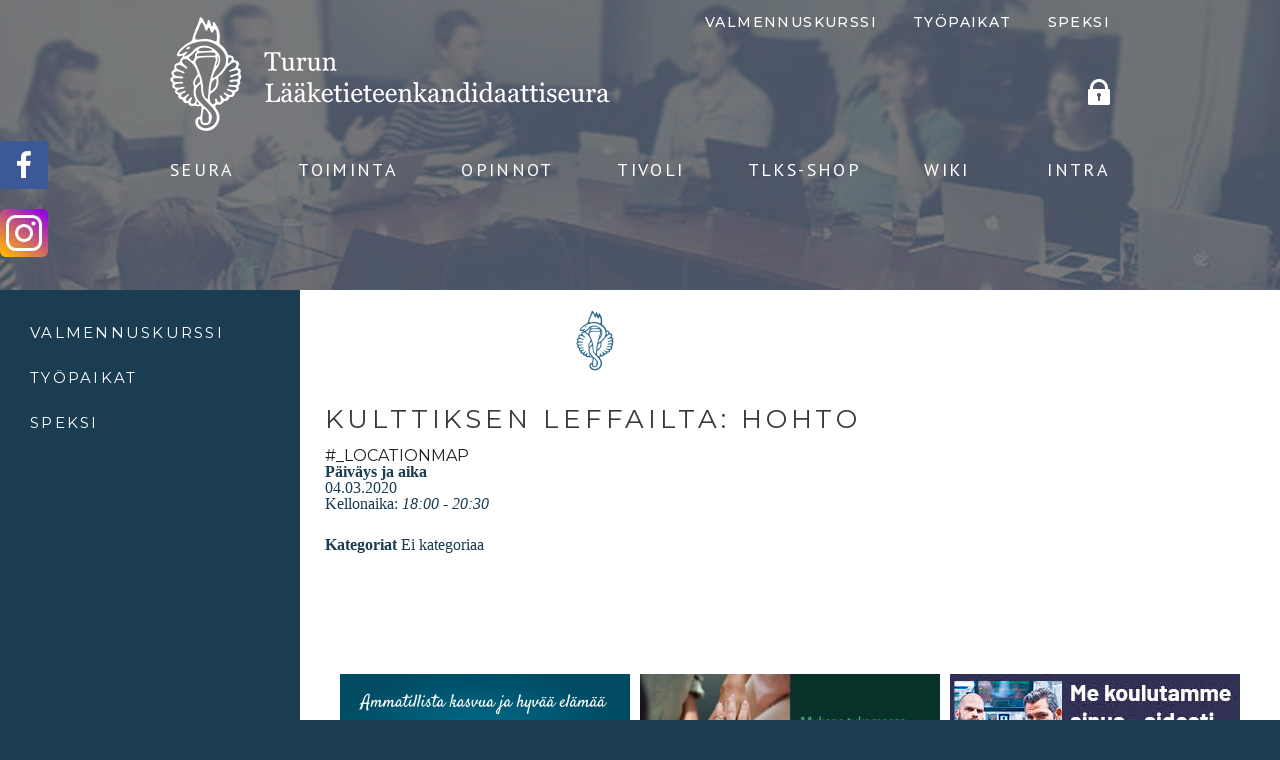

--- FILE ---
content_type: text/html; charset=UTF-8
request_url: https://tlks.fi/events/kulttiksen-leffailta-hohto/
body_size: 12354
content:
<!DOCTYPE html>
<html lang="fi">
<head>
<meta charset="UTF-8" />
<meta name="viewport" content="width=device-width" />
<!-- fontit -->
<link href="https://fonts.googleapis.com/css?family=Montserrat:400,500|PT+Sans:400,700" rel="stylesheet">

<!-- tyylit -->
<link rel="stylesheet" type="text/css" href="https://tlks.fi/wp-content/themes/tlks_theme/style.css" />

<script type="text/javascript">
	window.dataLayer = window.dataLayer || [];

	function gtag() {
		dataLayer.push(arguments);
	}

	gtag("consent", "default", {
		ad_personalization: "denied",
		ad_storage: "denied",
		ad_user_data: "denied",
		analytics_storage: "denied",
		functionality_storage: "denied",
		personalization_storage: "denied",
		security_storage: "granted",
		wait_for_update: 500,
	});
	gtag("set", "ads_data_redaction", true);
	</script>
<script type="text/javascript">
		(function (w, d, s, l, i) {
		w[l] = w[l] || [];
		w[l].push({'gtm.start': new Date().getTime(), event: 'gtm.js'});
		var f = d.getElementsByTagName(s)[0], j = d.createElement(s), dl = l !== 'dataLayer' ? '&l=' + l : '';
		j.async = true;
		j.src = 'https://www.googletagmanager.com/gtm.js?id=' + i + dl;
		f.parentNode.insertBefore(j, f);
	})(
		window,
		document,
		'script',
		'dataLayer',
		'GTM-5L9GDBR8'
	);
</script>
<script type="text/javascript"
		id="Cookiebot"
		src="https://consent.cookiebot.com/uc.js"
		data-implementation="wp"
		data-cbid="1fe46f83-88f7-40a0-8681-49996ade26b1"
						data-culture="FI"
				defer	></script>
<title>Kulttiksen leffailta: Hohto &#8211; TLKS</title>
<meta name='robots' content='max-image-preview:large' />
	<style>img:is([sizes="auto" i], [sizes^="auto," i]) { contain-intrinsic-size: 3000px 1500px }</style>
	
<!-- Open Graph Meta Tags generated by MashShare 4.0.47 - https://mashshare.net -->
<meta property="og:type" content="article" /> 
<meta property="og:title" content="Kulttiksen leffailta: Hohto" />
<meta property="og:url" content="https://tlks.fi/events/kulttiksen-leffailta-hohto/" />
<meta property="og:site_name" content="TLKS" />
<meta property="article:published_time" content="2020-01-24T10:13:41+02:00" />
<meta property="article:modified_time" content="2020-01-24T10:13:41+02:00" />
<meta property="og:updated_time" content="2020-01-24T10:13:41+02:00" />
<!-- Open Graph Meta Tags generated by MashShare 4.0.47 - https://www.mashshare.net -->
<!-- Twitter Card generated by MashShare 4.0.47 - https://www.mashshare.net -->
<meta name="twitter:card" content="summary">
<meta name="twitter:title" content="Kulttiksen leffailta: Hohto">
<meta name="twitter:description" content="">
<!-- Twitter Card generated by MashShare 4.0.47 - https://www.mashshare.net -->

<link rel="alternate" type="application/rss+xml" title="TLKS &raquo; syöte" href="https://tlks.fi/feed/" />
<link rel="alternate" type="application/rss+xml" title="TLKS &raquo; kommenttien syöte" href="https://tlks.fi/comments/feed/" />
<link rel="alternate" type="application/rss+xml" title="TLKS &raquo; Kulttiksen leffailta: Hohto kommenttien syöte" href="https://tlks.fi/events/kulttiksen-leffailta-hohto/feed/" />
<script type="text/javascript">
/* <![CDATA[ */
window._wpemojiSettings = {"baseUrl":"https:\/\/s.w.org\/images\/core\/emoji\/16.0.1\/72x72\/","ext":".png","svgUrl":"https:\/\/s.w.org\/images\/core\/emoji\/16.0.1\/svg\/","svgExt":".svg","source":{"concatemoji":"https:\/\/tlks.fi\/wp-includes\/js\/wp-emoji-release.min.js?ver=6.8.3"}};
/*! This file is auto-generated */
!function(s,n){var o,i,e;function c(e){try{var t={supportTests:e,timestamp:(new Date).valueOf()};sessionStorage.setItem(o,JSON.stringify(t))}catch(e){}}function p(e,t,n){e.clearRect(0,0,e.canvas.width,e.canvas.height),e.fillText(t,0,0);var t=new Uint32Array(e.getImageData(0,0,e.canvas.width,e.canvas.height).data),a=(e.clearRect(0,0,e.canvas.width,e.canvas.height),e.fillText(n,0,0),new Uint32Array(e.getImageData(0,0,e.canvas.width,e.canvas.height).data));return t.every(function(e,t){return e===a[t]})}function u(e,t){e.clearRect(0,0,e.canvas.width,e.canvas.height),e.fillText(t,0,0);for(var n=e.getImageData(16,16,1,1),a=0;a<n.data.length;a++)if(0!==n.data[a])return!1;return!0}function f(e,t,n,a){switch(t){case"flag":return n(e,"\ud83c\udff3\ufe0f\u200d\u26a7\ufe0f","\ud83c\udff3\ufe0f\u200b\u26a7\ufe0f")?!1:!n(e,"\ud83c\udde8\ud83c\uddf6","\ud83c\udde8\u200b\ud83c\uddf6")&&!n(e,"\ud83c\udff4\udb40\udc67\udb40\udc62\udb40\udc65\udb40\udc6e\udb40\udc67\udb40\udc7f","\ud83c\udff4\u200b\udb40\udc67\u200b\udb40\udc62\u200b\udb40\udc65\u200b\udb40\udc6e\u200b\udb40\udc67\u200b\udb40\udc7f");case"emoji":return!a(e,"\ud83e\udedf")}return!1}function g(e,t,n,a){var r="undefined"!=typeof WorkerGlobalScope&&self instanceof WorkerGlobalScope?new OffscreenCanvas(300,150):s.createElement("canvas"),o=r.getContext("2d",{willReadFrequently:!0}),i=(o.textBaseline="top",o.font="600 32px Arial",{});return e.forEach(function(e){i[e]=t(o,e,n,a)}),i}function t(e){var t=s.createElement("script");t.src=e,t.defer=!0,s.head.appendChild(t)}"undefined"!=typeof Promise&&(o="wpEmojiSettingsSupports",i=["flag","emoji"],n.supports={everything:!0,everythingExceptFlag:!0},e=new Promise(function(e){s.addEventListener("DOMContentLoaded",e,{once:!0})}),new Promise(function(t){var n=function(){try{var e=JSON.parse(sessionStorage.getItem(o));if("object"==typeof e&&"number"==typeof e.timestamp&&(new Date).valueOf()<e.timestamp+604800&&"object"==typeof e.supportTests)return e.supportTests}catch(e){}return null}();if(!n){if("undefined"!=typeof Worker&&"undefined"!=typeof OffscreenCanvas&&"undefined"!=typeof URL&&URL.createObjectURL&&"undefined"!=typeof Blob)try{var e="postMessage("+g.toString()+"("+[JSON.stringify(i),f.toString(),p.toString(),u.toString()].join(",")+"));",a=new Blob([e],{type:"text/javascript"}),r=new Worker(URL.createObjectURL(a),{name:"wpTestEmojiSupports"});return void(r.onmessage=function(e){c(n=e.data),r.terminate(),t(n)})}catch(e){}c(n=g(i,f,p,u))}t(n)}).then(function(e){for(var t in e)n.supports[t]=e[t],n.supports.everything=n.supports.everything&&n.supports[t],"flag"!==t&&(n.supports.everythingExceptFlag=n.supports.everythingExceptFlag&&n.supports[t]);n.supports.everythingExceptFlag=n.supports.everythingExceptFlag&&!n.supports.flag,n.DOMReady=!1,n.readyCallback=function(){n.DOMReady=!0}}).then(function(){return e}).then(function(){var e;n.supports.everything||(n.readyCallback(),(e=n.source||{}).concatemoji?t(e.concatemoji):e.wpemoji&&e.twemoji&&(t(e.twemoji),t(e.wpemoji)))}))}((window,document),window._wpemojiSettings);
/* ]]> */
</script>
<link rel='stylesheet' id='sbi_styles-css' href='https://tlks.fi/wp-content/plugins/instagram-feed/css/sbi-styles.min.css?ver=6.9.1' type='text/css' media='all' />
<style id='wp-emoji-styles-inline-css' type='text/css'>

	img.wp-smiley, img.emoji {
		display: inline !important;
		border: none !important;
		box-shadow: none !important;
		height: 1em !important;
		width: 1em !important;
		margin: 0 0.07em !important;
		vertical-align: -0.1em !important;
		background: none !important;
		padding: 0 !important;
	}
</style>
<link rel='stylesheet' id='wp-block-library-css' href='https://tlks.fi/wp-includes/css/dist/block-library/style.min.css?ver=6.8.3' type='text/css' media='all' />
<style id='classic-theme-styles-inline-css' type='text/css'>
/*! This file is auto-generated */
.wp-block-button__link{color:#fff;background-color:#32373c;border-radius:9999px;box-shadow:none;text-decoration:none;padding:calc(.667em + 2px) calc(1.333em + 2px);font-size:1.125em}.wp-block-file__button{background:#32373c;color:#fff;text-decoration:none}
</style>
<link rel='stylesheet' id='gutenberg-pdfjs-css' href='https://tlks.fi/wp-content/plugins/pdfjs-viewer-shortcode/inc/../blocks/dist/style.css?ver=2.2.3' type='text/css' media='all' />
<style id='global-styles-inline-css' type='text/css'>
:root{--wp--preset--aspect-ratio--square: 1;--wp--preset--aspect-ratio--4-3: 4/3;--wp--preset--aspect-ratio--3-4: 3/4;--wp--preset--aspect-ratio--3-2: 3/2;--wp--preset--aspect-ratio--2-3: 2/3;--wp--preset--aspect-ratio--16-9: 16/9;--wp--preset--aspect-ratio--9-16: 9/16;--wp--preset--color--black: #000000;--wp--preset--color--cyan-bluish-gray: #abb8c3;--wp--preset--color--white: #ffffff;--wp--preset--color--pale-pink: #f78da7;--wp--preset--color--vivid-red: #cf2e2e;--wp--preset--color--luminous-vivid-orange: #ff6900;--wp--preset--color--luminous-vivid-amber: #fcb900;--wp--preset--color--light-green-cyan: #7bdcb5;--wp--preset--color--vivid-green-cyan: #00d084;--wp--preset--color--pale-cyan-blue: #8ed1fc;--wp--preset--color--vivid-cyan-blue: #0693e3;--wp--preset--color--vivid-purple: #9b51e0;--wp--preset--gradient--vivid-cyan-blue-to-vivid-purple: linear-gradient(135deg,rgba(6,147,227,1) 0%,rgb(155,81,224) 100%);--wp--preset--gradient--light-green-cyan-to-vivid-green-cyan: linear-gradient(135deg,rgb(122,220,180) 0%,rgb(0,208,130) 100%);--wp--preset--gradient--luminous-vivid-amber-to-luminous-vivid-orange: linear-gradient(135deg,rgba(252,185,0,1) 0%,rgba(255,105,0,1) 100%);--wp--preset--gradient--luminous-vivid-orange-to-vivid-red: linear-gradient(135deg,rgba(255,105,0,1) 0%,rgb(207,46,46) 100%);--wp--preset--gradient--very-light-gray-to-cyan-bluish-gray: linear-gradient(135deg,rgb(238,238,238) 0%,rgb(169,184,195) 100%);--wp--preset--gradient--cool-to-warm-spectrum: linear-gradient(135deg,rgb(74,234,220) 0%,rgb(151,120,209) 20%,rgb(207,42,186) 40%,rgb(238,44,130) 60%,rgb(251,105,98) 80%,rgb(254,248,76) 100%);--wp--preset--gradient--blush-light-purple: linear-gradient(135deg,rgb(255,206,236) 0%,rgb(152,150,240) 100%);--wp--preset--gradient--blush-bordeaux: linear-gradient(135deg,rgb(254,205,165) 0%,rgb(254,45,45) 50%,rgb(107,0,62) 100%);--wp--preset--gradient--luminous-dusk: linear-gradient(135deg,rgb(255,203,112) 0%,rgb(199,81,192) 50%,rgb(65,88,208) 100%);--wp--preset--gradient--pale-ocean: linear-gradient(135deg,rgb(255,245,203) 0%,rgb(182,227,212) 50%,rgb(51,167,181) 100%);--wp--preset--gradient--electric-grass: linear-gradient(135deg,rgb(202,248,128) 0%,rgb(113,206,126) 100%);--wp--preset--gradient--midnight: linear-gradient(135deg,rgb(2,3,129) 0%,rgb(40,116,252) 100%);--wp--preset--font-size--small: 13px;--wp--preset--font-size--medium: 20px;--wp--preset--font-size--large: 36px;--wp--preset--font-size--x-large: 42px;--wp--preset--spacing--20: 0.44rem;--wp--preset--spacing--30: 0.67rem;--wp--preset--spacing--40: 1rem;--wp--preset--spacing--50: 1.5rem;--wp--preset--spacing--60: 2.25rem;--wp--preset--spacing--70: 3.38rem;--wp--preset--spacing--80: 5.06rem;--wp--preset--shadow--natural: 6px 6px 9px rgba(0, 0, 0, 0.2);--wp--preset--shadow--deep: 12px 12px 50px rgba(0, 0, 0, 0.4);--wp--preset--shadow--sharp: 6px 6px 0px rgba(0, 0, 0, 0.2);--wp--preset--shadow--outlined: 6px 6px 0px -3px rgba(255, 255, 255, 1), 6px 6px rgba(0, 0, 0, 1);--wp--preset--shadow--crisp: 6px 6px 0px rgba(0, 0, 0, 1);}:where(.is-layout-flex){gap: 0.5em;}:where(.is-layout-grid){gap: 0.5em;}body .is-layout-flex{display: flex;}.is-layout-flex{flex-wrap: wrap;align-items: center;}.is-layout-flex > :is(*, div){margin: 0;}body .is-layout-grid{display: grid;}.is-layout-grid > :is(*, div){margin: 0;}:where(.wp-block-columns.is-layout-flex){gap: 2em;}:where(.wp-block-columns.is-layout-grid){gap: 2em;}:where(.wp-block-post-template.is-layout-flex){gap: 1.25em;}:where(.wp-block-post-template.is-layout-grid){gap: 1.25em;}.has-black-color{color: var(--wp--preset--color--black) !important;}.has-cyan-bluish-gray-color{color: var(--wp--preset--color--cyan-bluish-gray) !important;}.has-white-color{color: var(--wp--preset--color--white) !important;}.has-pale-pink-color{color: var(--wp--preset--color--pale-pink) !important;}.has-vivid-red-color{color: var(--wp--preset--color--vivid-red) !important;}.has-luminous-vivid-orange-color{color: var(--wp--preset--color--luminous-vivid-orange) !important;}.has-luminous-vivid-amber-color{color: var(--wp--preset--color--luminous-vivid-amber) !important;}.has-light-green-cyan-color{color: var(--wp--preset--color--light-green-cyan) !important;}.has-vivid-green-cyan-color{color: var(--wp--preset--color--vivid-green-cyan) !important;}.has-pale-cyan-blue-color{color: var(--wp--preset--color--pale-cyan-blue) !important;}.has-vivid-cyan-blue-color{color: var(--wp--preset--color--vivid-cyan-blue) !important;}.has-vivid-purple-color{color: var(--wp--preset--color--vivid-purple) !important;}.has-black-background-color{background-color: var(--wp--preset--color--black) !important;}.has-cyan-bluish-gray-background-color{background-color: var(--wp--preset--color--cyan-bluish-gray) !important;}.has-white-background-color{background-color: var(--wp--preset--color--white) !important;}.has-pale-pink-background-color{background-color: var(--wp--preset--color--pale-pink) !important;}.has-vivid-red-background-color{background-color: var(--wp--preset--color--vivid-red) !important;}.has-luminous-vivid-orange-background-color{background-color: var(--wp--preset--color--luminous-vivid-orange) !important;}.has-luminous-vivid-amber-background-color{background-color: var(--wp--preset--color--luminous-vivid-amber) !important;}.has-light-green-cyan-background-color{background-color: var(--wp--preset--color--light-green-cyan) !important;}.has-vivid-green-cyan-background-color{background-color: var(--wp--preset--color--vivid-green-cyan) !important;}.has-pale-cyan-blue-background-color{background-color: var(--wp--preset--color--pale-cyan-blue) !important;}.has-vivid-cyan-blue-background-color{background-color: var(--wp--preset--color--vivid-cyan-blue) !important;}.has-vivid-purple-background-color{background-color: var(--wp--preset--color--vivid-purple) !important;}.has-black-border-color{border-color: var(--wp--preset--color--black) !important;}.has-cyan-bluish-gray-border-color{border-color: var(--wp--preset--color--cyan-bluish-gray) !important;}.has-white-border-color{border-color: var(--wp--preset--color--white) !important;}.has-pale-pink-border-color{border-color: var(--wp--preset--color--pale-pink) !important;}.has-vivid-red-border-color{border-color: var(--wp--preset--color--vivid-red) !important;}.has-luminous-vivid-orange-border-color{border-color: var(--wp--preset--color--luminous-vivid-orange) !important;}.has-luminous-vivid-amber-border-color{border-color: var(--wp--preset--color--luminous-vivid-amber) !important;}.has-light-green-cyan-border-color{border-color: var(--wp--preset--color--light-green-cyan) !important;}.has-vivid-green-cyan-border-color{border-color: var(--wp--preset--color--vivid-green-cyan) !important;}.has-pale-cyan-blue-border-color{border-color: var(--wp--preset--color--pale-cyan-blue) !important;}.has-vivid-cyan-blue-border-color{border-color: var(--wp--preset--color--vivid-cyan-blue) !important;}.has-vivid-purple-border-color{border-color: var(--wp--preset--color--vivid-purple) !important;}.has-vivid-cyan-blue-to-vivid-purple-gradient-background{background: var(--wp--preset--gradient--vivid-cyan-blue-to-vivid-purple) !important;}.has-light-green-cyan-to-vivid-green-cyan-gradient-background{background: var(--wp--preset--gradient--light-green-cyan-to-vivid-green-cyan) !important;}.has-luminous-vivid-amber-to-luminous-vivid-orange-gradient-background{background: var(--wp--preset--gradient--luminous-vivid-amber-to-luminous-vivid-orange) !important;}.has-luminous-vivid-orange-to-vivid-red-gradient-background{background: var(--wp--preset--gradient--luminous-vivid-orange-to-vivid-red) !important;}.has-very-light-gray-to-cyan-bluish-gray-gradient-background{background: var(--wp--preset--gradient--very-light-gray-to-cyan-bluish-gray) !important;}.has-cool-to-warm-spectrum-gradient-background{background: var(--wp--preset--gradient--cool-to-warm-spectrum) !important;}.has-blush-light-purple-gradient-background{background: var(--wp--preset--gradient--blush-light-purple) !important;}.has-blush-bordeaux-gradient-background{background: var(--wp--preset--gradient--blush-bordeaux) !important;}.has-luminous-dusk-gradient-background{background: var(--wp--preset--gradient--luminous-dusk) !important;}.has-pale-ocean-gradient-background{background: var(--wp--preset--gradient--pale-ocean) !important;}.has-electric-grass-gradient-background{background: var(--wp--preset--gradient--electric-grass) !important;}.has-midnight-gradient-background{background: var(--wp--preset--gradient--midnight) !important;}.has-small-font-size{font-size: var(--wp--preset--font-size--small) !important;}.has-medium-font-size{font-size: var(--wp--preset--font-size--medium) !important;}.has-large-font-size{font-size: var(--wp--preset--font-size--large) !important;}.has-x-large-font-size{font-size: var(--wp--preset--font-size--x-large) !important;}
:where(.wp-block-post-template.is-layout-flex){gap: 1.25em;}:where(.wp-block-post-template.is-layout-grid){gap: 1.25em;}
:where(.wp-block-columns.is-layout-flex){gap: 2em;}:where(.wp-block-columns.is-layout-grid){gap: 2em;}
:root :where(.wp-block-pullquote){font-size: 1.5em;line-height: 1.6;}
</style>
<link rel='stylesheet' id='wpdm-fonticon-css' href='https://tlks.fi/wp-content/plugins/download-manager/assets/wpdm-iconfont/css/wpdm-icons.css?ver=6.8.3' type='text/css' media='all' />
<link rel='stylesheet' id='wpdm-front-css' href='https://tlks.fi/wp-content/plugins/download-manager/assets/css/front.min.css?ver=6.8.3' type='text/css' media='all' />
<link rel='stylesheet' id='events-manager-css' href='https://tlks.fi/wp-content/plugins/events-manager/includes/css/events-manager.css?ver=7.2.2.1' type='text/css' media='all' />
<style id='events-manager-inline-css' type='text/css'>
body .em { --font-family : inherit; --font-weight : inherit; --font-size : 1em; --line-height : inherit; }
</style>
<link rel='stylesheet' id='mashsb-styles-css' href='https://tlks.fi/wp-content/plugins/mashsharer/assets/css/mashsb.min.css?ver=4.0.47' type='text/css' media='all' />
<style id='mashsb-styles-inline-css' type='text/css'>
.mashsb-count {color:#cccccc;}@media only screen and (min-width:568px){.mashsb-buttons a {min-width: 177px;}}
</style>
<link rel='stylesheet' id='tarkista-paivays-css' href='https://tlks.fi/wp-content/plugins/tarkista-paivays-ajax/style.css?ver=6.8.3' type='text/css' media='all' />
<link rel='stylesheet' id='woocommerce-layout-css' href='https://tlks.fi/wp-content/plugins/woocommerce/assets/css/woocommerce-layout.css?ver=10.2.2' type='text/css' media='all' />
<link rel='stylesheet' id='woocommerce-smallscreen-css' href='https://tlks.fi/wp-content/plugins/woocommerce/assets/css/woocommerce-smallscreen.css?ver=10.2.2' type='text/css' media='only screen and (max-width: 768px)' />
<link rel='stylesheet' id='woocommerce-general-css' href='https://tlks.fi/wp-content/plugins/woocommerce/assets/css/woocommerce.css?ver=10.2.2' type='text/css' media='all' />
<style id='woocommerce-inline-inline-css' type='text/css'>
.woocommerce form .form-row .required { visibility: visible; }
</style>
<link rel='stylesheet' id='yop-public-css' href='https://tlks.fi/wp-content/plugins/yop-poll/public/assets/css/yop-poll-public-6.5.38.css?ver=6.8.3' type='text/css' media='all' />
<link rel='stylesheet' id='dashicons-css' href='https://tlks.fi/wp-includes/css/dashicons.min.css?ver=6.8.3' type='text/css' media='all' />
<link rel='stylesheet' id='brands-styles-css' href='https://tlks.fi/wp-content/plugins/woocommerce/assets/css/brands.css?ver=10.2.2' type='text/css' media='all' />
<link rel='stylesheet' id='wp-fullcalendar-css' href='https://tlks.fi/wp-content/plugins/wp-fullcalendar/includes/css/main.css?ver=1.6' type='text/css' media='all' />
<link rel='stylesheet' id='wp-fullcalendar-tippy-light-css' href='https://tlks.fi/wp-content/plugins/wp-fullcalendar/includes/css/tippy/light.css?ver=1.6' type='text/css' media='all' />
<link rel='stylesheet' id='jquery-ui-css' href='https://tlks.fi/wp-content/plugins/wp-fullcalendar/includes/css/jquery-ui/ui-lightness/jquery-ui.css?ver=1.6' type='text/css' media='all' />
<link rel='stylesheet' id='jquery-ui-theme-css' href='https://tlks.fi/wp-content/plugins/wp-fullcalendar/includes/css/jquery-ui/ui-lightness/theme.css?ver=1.6' type='text/css' media='all' />
<script type="text/javascript" src="https://tlks.fi/wp-includes/js/jquery/jquery.min.js?ver=3.7.1" id="jquery-core-js"></script>
<script type="text/javascript" src="https://tlks.fi/wp-includes/js/jquery/jquery-migrate.min.js?ver=3.4.1" id="jquery-migrate-js"></script>
<script type="text/javascript" src="https://tlks.fi/wp-content/plugins/download-manager/assets/js/wpdm.min.js?ver=6.8.3" id="wpdm-frontend-js-js"></script>
<script type="text/javascript" id="wpdm-frontjs-js-extra">
/* <![CDATA[ */
var wpdm_url = {"home":"https:\/\/tlks.fi\/","site":"https:\/\/tlks.fi\/","ajax":"https:\/\/tlks.fi\/wp-admin\/admin-ajax.php"};
var wpdm_js = {"spinner":"<i class=\"wpdm-icon wpdm-sun wpdm-spin\"><\/i>","client_id":"f643d774d79d98640795d9ae85519c0d"};
var wpdm_strings = {"pass_var":"Password Verified!","pass_var_q":"Please click following button to start download.","start_dl":"Start Download"};
/* ]]> */
</script>
<script type="text/javascript" src="https://tlks.fi/wp-content/plugins/download-manager/assets/js/front.min.js?ver=3.3.27" id="wpdm-frontjs-js"></script>
<script type="text/javascript" id="events-manager-js-extra">
/* <![CDATA[ */
var EM = {"ajaxurl":"https:\/\/tlks.fi\/wp-admin\/admin-ajax.php","locationajaxurl":"https:\/\/tlks.fi\/wp-admin\/admin-ajax.php?action=locations_search","firstDay":"1","locale":"fi","dateFormat":"yy-mm-dd","ui_css":"https:\/\/tlks.fi\/wp-content\/plugins\/events-manager\/includes\/css\/jquery-ui\/build.css","show24hours":"1","is_ssl":"1","autocomplete_limit":"10","calendar":{"breakpoints":{"small":560,"medium":908,"large":false}},"phone":"","datepicker":{"format":"d.m.Y","locale":"fi"},"search":{"breakpoints":{"small":650,"medium":850,"full":false}},"url":"https:\/\/tlks.fi\/wp-content\/plugins\/events-manager","assets":{"input.em-uploader":{"js":{"em-uploader":{"url":"https:\/\/tlks.fi\/wp-content\/plugins\/events-manager\/includes\/js\/em-uploader.js?v=7.2.2.1","event":"em_uploader_ready"}}},".em-event-editor":{"js":{"event-editor":{"url":"https:\/\/tlks.fi\/wp-content\/plugins\/events-manager\/includes\/js\/events-manager-event-editor.js?v=7.2.2.1","event":"em_event_editor_ready"}},"css":{"event-editor":"https:\/\/tlks.fi\/wp-content\/plugins\/events-manager\/includes\/css\/events-manager-event-editor.css?v=7.2.2.1"}},".em-recurrence-sets, .em-timezone":{"js":{"luxon":{"url":"luxon\/luxon.js?v=7.2.2.1","event":"em_luxon_ready"}}},".em-booking-form, #em-booking-form, .em-booking-recurring, .em-event-booking-form":{"js":{"em-bookings":{"url":"https:\/\/tlks.fi\/wp-content\/plugins\/events-manager\/includes\/js\/bookingsform.js?v=7.2.2.1","event":"em_booking_form_js_loaded"}}},"#em-opt-archetypes":{"js":{"archetypes":"https:\/\/tlks.fi\/wp-content\/plugins\/events-manager\/includes\/js\/admin-archetype-editor.js?v=7.2.2.1","archetypes_ms":"https:\/\/tlks.fi\/wp-content\/plugins\/events-manager\/includes\/js\/admin-archetypes.js?v=7.2.2.1","qs":"qs\/qs.js?v=7.2.2.1"}}},"cached":"1","txt_search":"Hae","txt_searching":"Haetaan\u2026","txt_loading":"Ladataan..."};
/* ]]> */
</script>
<script type="text/javascript" src="https://tlks.fi/wp-content/plugins/events-manager/includes/js/events-manager.js?ver=7.2.2.1" id="events-manager-js"></script>
<script type="text/javascript" src="https://tlks.fi/wp-content/plugins/events-manager/includes/external/flatpickr/l10n/fi.js?ver=7.2.2.1" id="em-flatpickr-localization-js"></script>
<script type="text/javascript" id="mashsb-js-extra">
/* <![CDATA[ */
var mashsb = {"shares":"0","round_shares":"1","animate_shares":"0","dynamic_buttons":"0","share_url":"https:\/\/tlks.fi\/events\/kulttiksen-leffailta-hohto\/","title":"Kulttiksen+leffailta%3A+Hohto","image":null,"desc":"","hashtag":"","subscribe":"content","subscribe_url":"","activestatus":"1","singular":"1","twitter_popup":"1","refresh":"0","nonce":"dbc89b7d87","postid":"6138","servertime":"1769526812","ajaxurl":"https:\/\/tlks.fi\/wp-admin\/admin-ajax.php"};
/* ]]> */
</script>
<script type="text/javascript" src="https://tlks.fi/wp-content/plugins/mashsharer/assets/js/mashsb.min.js?ver=4.0.47" id="mashsb-js"></script>
<script type="text/javascript" src="https://tlks.fi/wp-content/plugins/woocommerce/assets/js/jquery-blockui/jquery.blockUI.min.js?ver=2.7.0-wc.10.2.2" id="jquery-blockui-js" defer="defer" data-wp-strategy="defer"></script>
<script type="text/javascript" id="wc-add-to-cart-js-extra">
/* <![CDATA[ */
var wc_add_to_cart_params = {"ajax_url":"\/wp-admin\/admin-ajax.php","wc_ajax_url":"\/?wc-ajax=%%endpoint%%","i18n_view_cart":"N\u00e4yt\u00e4 ostoskori","cart_url":"https:\/\/tlks.fi\/tlks-shop\/ostoskori\/","is_cart":"","cart_redirect_after_add":"no"};
/* ]]> */
</script>
<script type="text/javascript" src="https://tlks.fi/wp-content/plugins/woocommerce/assets/js/frontend/add-to-cart.min.js?ver=10.2.2" id="wc-add-to-cart-js" defer="defer" data-wp-strategy="defer"></script>
<script type="text/javascript" src="https://tlks.fi/wp-content/plugins/woocommerce/assets/js/js-cookie/js.cookie.min.js?ver=2.1.4-wc.10.2.2" id="js-cookie-js" defer="defer" data-wp-strategy="defer"></script>
<script type="text/javascript" id="woocommerce-js-extra">
/* <![CDATA[ */
var woocommerce_params = {"ajax_url":"\/wp-admin\/admin-ajax.php","wc_ajax_url":"\/?wc-ajax=%%endpoint%%","i18n_password_show":"N\u00e4yt\u00e4 salasana","i18n_password_hide":"Piilota salasana"};
/* ]]> */
</script>
<script type="text/javascript" src="https://tlks.fi/wp-content/plugins/woocommerce/assets/js/frontend/woocommerce.min.js?ver=10.2.2" id="woocommerce-js" defer="defer" data-wp-strategy="defer"></script>
<script type="text/javascript" id="yop-public-js-extra">
/* <![CDATA[ */
var objectL10n = {"yopPollParams":{"urlParams":{"ajax":"https:\/\/tlks.fi\/wp-admin\/admin-ajax.php","wpLogin":"https:\/\/tlks.fi\/wp-login.php?redirect_to=https%3A%2F%2Ftlks.fi%2Fwp-admin%2Fadmin-ajax.php%3Faction%3Dyop_poll_record_wordpress_vote"},"apiParams":{"reCaptcha":{"siteKey":""},"reCaptchaV2Invisible":{"siteKey":""},"reCaptchaV3":{"siteKey":""},"hCaptcha":{"siteKey":""},"cloudflareTurnstile":{"siteKey":""}},"captchaParams":{"imgPath":"https:\/\/tlks.fi\/wp-content\/plugins\/yop-poll\/public\/assets\/img\/","url":"https:\/\/tlks.fi\/wp-content\/plugins\/yop-poll\/app.php","accessibilityAlt":"Sound icon","accessibilityTitle":"Accessibility option: listen to a question and answer it!","accessibilityDescription":"Type below the <strong>answer<\/strong> to what you hear. Numbers or words:","explanation":"Click or touch the <strong>ANSWER<\/strong>","refreshAlt":"Refresh\/reload icon","refreshTitle":"Refresh\/reload: get new images and accessibility option!"},"voteParams":{"invalidPoll":"Invalid Poll","noAnswersSelected":"No answer selected","minAnswersRequired":"At least {min_answers_allowed} answer(s) required","maxAnswersRequired":"A max of {max_answers_allowed} answer(s) accepted","noAnswerForOther":"No other answer entered","noValueForCustomField":"{custom_field_name} is required","tooManyCharsForCustomField":"Text for {custom_field_name} is too long","consentNotChecked":"You must agree to our terms and conditions","noCaptchaSelected":"Captcha is required","thankYou":"Thank you for your vote"},"resultsParams":{"singleVote":"vote","multipleVotes":"votes","singleAnswer":"answer","multipleAnswers":"answers"}}};
/* ]]> */
</script>
<script type="text/javascript" src="https://tlks.fi/wp-content/plugins/yop-poll/public/assets/js/yop-poll-public-6.5.38.min.js?ver=6.8.3" id="yop-public-js"></script>
<script type="text/javascript" src="https://tlks.fi/wp-includes/js/jquery/ui/core.min.js?ver=1.13.3" id="jquery-ui-core-js"></script>
<script type="text/javascript" src="https://tlks.fi/wp-includes/js/jquery/ui/menu.min.js?ver=1.13.3" id="jquery-ui-menu-js"></script>
<script type="text/javascript" src="https://tlks.fi/wp-includes/js/jquery/ui/selectmenu.min.js?ver=1.13.3" id="jquery-ui-selectmenu-js"></script>
<script type="text/javascript" src="https://tlks.fi/wp-includes/js/jquery/ui/tooltip.min.js?ver=1.13.3" id="jquery-ui-tooltip-js"></script>
<script type="text/javascript" src="https://tlks.fi/wp-includes/js/dist/vendor/moment.min.js?ver=2.30.1" id="moment-js"></script>
<script type="text/javascript" id="moment-js-after">
/* <![CDATA[ */
moment.updateLocale( 'fi', {"months":["tammikuu","helmikuu","maaliskuu","huhtikuu","toukokuu","kes\u00e4kuu","hein\u00e4kuu","elokuu","syyskuu","lokakuu","marraskuu","joulukuu"],"monthsShort":["tammi","helmi","maalis","huhti","touko","kes\u00e4","hein\u00e4","elo","syys","loka","marras","joulu"],"weekdays":["sunnuntai","maanantai","tiistai","keskiviikko","torstai","perjantai","lauantai"],"weekdaysShort":["su","ma","ti","ke","to","pe","la"],"week":{"dow":1},"longDateFormat":{"LT":"H:i","LTS":null,"L":null,"LL":"j.n.Y","LLL":"j. F\\t\\a Y \\k\\l\\o G:i","LLLL":null}} );
/* ]]> */
</script>
<script type="text/javascript" id="wp-fullcalendar-js-extra">
/* <![CDATA[ */
var WPFC = {"ajaxurl":"https:\/\/tlks.fi\/wp-admin\/admin-ajax.php?action=WP_FullCalendar","firstDay":"1","wpfc_theme":"jquery-ui","wpfc_limit":"6","wpfc_limit_txt":"lis\u00e4\u00e4...","timeFormat":"h(:mm)A","defaultView":"month","weekends":"true","header":{"left":"prev,next today","center":"title","right":"month,basicWeek,basicDay"},"wpfc_qtips":"1","tippy_theme":"light-border","tippy_placement":"bottom","tippy_loading":"Loading..."};
/* ]]> */
</script>
<script type="text/javascript" src="https://tlks.fi/wp-content/plugins/wp-fullcalendar/includes/js/main.js?ver=1.6" id="wp-fullcalendar-js"></script>
<link rel="https://api.w.org/" href="https://tlks.fi/wp-json/" /><link rel="EditURI" type="application/rsd+xml" title="RSD" href="https://tlks.fi/xmlrpc.php?rsd" />
<meta name="generator" content="WordPress 6.8.3" />
<meta name="generator" content="WooCommerce 10.2.2" />
<link rel="canonical" href="https://tlks.fi/events/kulttiksen-leffailta-hohto/" />
<link rel='shortlink' href='https://tlks.fi/?p=6138' />
<link rel="alternate" title="oEmbed (JSON)" type="application/json+oembed" href="https://tlks.fi/wp-json/oembed/1.0/embed?url=https%3A%2F%2Ftlks.fi%2Fevents%2Fkulttiksen-leffailta-hohto%2F" />
<link rel="alternate" title="oEmbed (XML)" type="text/xml+oembed" href="https://tlks.fi/wp-json/oembed/1.0/embed?url=https%3A%2F%2Ftlks.fi%2Fevents%2Fkulttiksen-leffailta-hohto%2F&#038;format=xml" />
            <style type="text/css">
                .paytrail-provider-group {
                    background-color: #ebebeb !important;
                    color: #515151 !important;
                }
                .paytrail-provider-group.selected {
                    background-color: #33798d !important;
                    color: #ffffff !important;
                }
                .paytrail-provider-group.selected div {
                    color: #ffffff !important;
                }
                .paytrail-provider-group:hover {
                    background-color: #d0d0d0 !important;
                    color: #515151 !important;
                }
                .paytrail-provider-group.selected:hover {
                    background-color: #33798d !important;
                    color: #ffffff !important;
                }
                .woocommerce-checkout #payment .paytrail-woocommerce-payment-fields--list-item--input:checked+.paytrail-woocommerce-payment-fields--list-item--wrapper, .woocommerce-checkout #payment .paytrail-woocommerce-payment-fields--list-item:hover .paytrail-woocommerce-payment-fields--list-item--wrapper {
                    border: 2px solid #33798d !important;
                }
                .woocommerce-checkout #payment ul.payment_methods li.paytrail-woocommerce-payment-fields--list-item .paytrail-woocommerce-payment-fields--list-item--wrapper:hover {
                    border: 2px solid #5399ad !important;
                }
            </style>
        	<noscript><style>.woocommerce-product-gallery{ opacity: 1 !important; }</style></noscript>
	<meta name="generator" content="WordPress Download Manager 3.3.27" />
                <style>
        /* WPDM Link Template Styles */        </style>
                <style>

            :root {
                --color-primary: #4a8eff;
                --color-primary-rgb: 74, 142, 255;
                --color-primary-hover: #5998ff;
                --color-primary-active: #3281ff;
                --clr-sec: #6c757d;
                --clr-sec-rgb: 108, 117, 125;
                --clr-sec-hover: #6c757d;
                --clr-sec-active: #6c757d;
                --color-secondary: #6c757d;
                --color-secondary-rgb: 108, 117, 125;
                --color-secondary-hover: #6c757d;
                --color-secondary-active: #6c757d;
                --color-success: #018e11;
                --color-success-rgb: 1, 142, 17;
                --color-success-hover: #0aad01;
                --color-success-active: #0c8c01;
                --color-info: #2CA8FF;
                --color-info-rgb: 44, 168, 255;
                --color-info-hover: #2CA8FF;
                --color-info-active: #2CA8FF;
                --color-warning: #FFB236;
                --color-warning-rgb: 255, 178, 54;
                --color-warning-hover: #FFB236;
                --color-warning-active: #FFB236;
                --color-danger: #ff5062;
                --color-danger-rgb: 255, 80, 98;
                --color-danger-hover: #ff5062;
                --color-danger-active: #ff5062;
                --color-green: #30b570;
                --color-blue: #0073ff;
                --color-purple: #8557D3;
                --color-red: #ff5062;
                --color-muted: rgba(69, 89, 122, 0.6);
                --wpdm-font: "Sen", -apple-system, BlinkMacSystemFont, "Segoe UI", Roboto, Helvetica, Arial, sans-serif, "Apple Color Emoji", "Segoe UI Emoji", "Segoe UI Symbol";
            }

            .wpdm-download-link.btn.btn-primary {
                border-radius: 4px;
            }


        </style>
        <!--<script src="//code.jquery.com/mobile/1.4.5/jquery.mobile-1.4.5.min.js"></script>
<link rel="stylesheet" href="//code.jquery.com/mobile/1.4.5/jquery.mobile-1.4.5.min.css" />-->

<link rel="apple-touch-icon" sizes="57x57" href="https://tlks.fi/apple-icon-57x57.png">
<link rel="apple-touch-icon" sizes="60x60" href="https://tlks.fi/apple-icon-60x60.png">
<link rel="apple-touch-icon" sizes="72x72" href="https://tlks.fi/apple-icon-72x72.png">
<link rel="apple-touch-icon" sizes="76x76" href="https://tlks.fi/apple-icon-76x76.png">
<link rel="apple-touch-icon" sizes="114x114" href="https://tlks.fi/apple-icon-114x114.png">
<link rel="apple-touch-icon" sizes="120x120" href="https://tlks.fi/apple-icon-120x120.png">
<link rel="apple-touch-icon" sizes="144x144" href="https://tlks.fi/apple-icon-144x144.png">
<link rel="apple-touch-icon" sizes="152x152" href="https://tlks.fi/apple-icon-152x152.png">
<link rel="apple-touch-icon" sizes="180x180" href="https://tlks.fi/apple-icon-180x180.png">
<link rel="icon" type="image/png" sizes="192x192"  href="https://tlks.fi/android-icon-192x192.png">
<link rel="icon" type="image/png" sizes="32x32" href="https://tlks.fi/favicon-32x32.png">
<link rel="icon" type="image/png" sizes="96x96" href="https://tlks.fi/favicon-96x96.png">
<link rel="icon" type="image/png" sizes="16x16" href="https://tlks.fi/favicon-16x16.png">
<link rel="manifest" href="/manifest.json">
<meta name="msapplication-TileColor" content="#ffffff">
<meta name="msapplication-TileImage" content="https://tlks.fi/ms-icon-144x144.png">
<meta name="theme-color" content="#ffffff">

<script type="text/jaascript" src="https://tlks.fi/wp-content/themes/tlks_theme/js/jquery.dcd.doubletaptogo.js"></script>
<script type="text/javascript" src="https://tlks.fi/wp-content/themes/tlks_theme/js/jquery.mobile.custom.min.js"></script>
<!-- <script type="text/javascript" src="https://tlks.fi/wp-content/themes/tlks_theme/js/jquery.mobile-1.4.5.min.js"></script> -->

<script type="text/javascript" src="https://tlks.fi/wp-content/themes/tlks_theme/js/jquery-ui.min.js"></script>
<link rel="stylesheet" type="text/css" href="https://tlks.fi/wp-content/themes/tlks_theme/jquery-ui.min.css"/>
<script type="text/javascript" src="https://tlks.fi/wp-content/themes/tlks_theme/js/jquery-clockpicker.min.js"></script>
<link rel="stylesheet" type="text/css" href="https://tlks.fi/wp-content/themes/tlks_theme/js/jquery-clockpicker.min.css"/>
<link rel="stylesheet" type="text/css" href="https://tlks.fi/wp-content/themes/tlks_theme/js/standalone.css"/>

<script type="text/javascript" src="https://tlks.fi/wp-content/themes/tlks_theme/js/main.js"></script>

<link rel="stylesheet" type="text/css" href="https://tlks.fi/wp-content/themes/tlks_theme/js/slick/slick.css"/>
<link rel="stylesheet" type="text/css" href="https://tlks.fi/wp-content/themes/tlks_theme/js/slick/slick-theme.css"/>
<script type="text/javascript" src="https://tlks.fi/wp-content/themes/tlks_theme/js/slick/slick.min.js"></script>

<script type="text/javascript">
	var $j = jQuery.noConflict();
	
	var auki = false;
	
	/*$j( "body" ).on( "swiperight", function( e ) {
		alert("testi1");
		if ( e.swipestart.coords[0] <50) {
			alert("testi2");
			openNav();
		}
	});*/
	
	/*
	$j(function(){
		$j( "#sidebar_button" ).click(function() {
			if(auki == false) {
				auki = true;
				$j('#sidebar_button').text('SULJE');
				$j( "nav" ).toggleClass( "avattu" );
			} else {
				auki = false;
				$j('#sidebar_button').text('MENU');
				$j( "nav" ).toggleClass( "avattu" );
			}
		});
		
		// Bind the swiperightHandler callback function to the swipe event on div.box
		//$j( "body" ).on( "swiperight", swiperightHandler );
		//$j( "body" ).on( "swipeleft", swiperightHandler2 );
		
		// Callback function references the event target and adds the 'swiperight' class to it
		/*function swiperightHandler( event ){
			if ( event.swipestart.coords[0] <50) {
				auki = true;
				$j('#sidebar_button').text('SULJE');
				$j( "nav" ).addClass( "avattu" );
			}
		}
		
		// Callback function references the event target and adds the 'swiperight' class to it
		function swiperightHandler2( event ){
			auki = false;
			$j('#sidebar_button').text('MENU');
			$j( "nav" ).removeClass( "avattu" );
		}
	});*/
	
	$j(function(){
		$j('#quote').slick({
			autoplay: true,
			autoplaySpeed: 5000,
			arrows: false,
			dots: true,
			infinite: true,
			slidesPerRow: 1,
			slidesToShow: 1
		});
		
		$j("#mobile_toggle").on('click', function (e) {
			$j("ul#main_navigation").slideToggle();
		});
		
		$j("#main_navigation li:has(ul) > a").on('click', function (e) {
			//alert("testi");
			if(window.innerWidth < 851) {
				if(!$j(this).closest('li').hasClass('avattu')) {
					e.preventDefault();
					$j(this).closest('li').addClass("avattu");
					$j(this).closest('li').children('ul').addClass("avattu");
					$j(this).closest('li').children('ul').slideToggle();
				}
			}
		});
		 
		$j("#sidebar_navigation li:has(ul) > a").on('click', function (e) {
			if(!$j(this).closest('li').hasClass('avattu') && !$j(this).closest('li').hasClass('current-menu-item') && !$j(this).closest('li').hasClass('current-page-parent')) {
				e.preventDefault();
				$j(this).closest('li').addClass("avattu");
				$j(this).closest('li').children('ul').addClass("avattu");
				$j(this).closest('li').children('ul').slideToggle();
			}
		});
		
		$j(".submenuarrow").on('click', function (e) {
			if(!$j(this).closest('li').hasClass('avattu')) {
				$j(this).closest('li').children('ul').slideToggle();
				$j(this).closest('li').children('ul').addClass("avattu");
				$j(this).closest('li').addClass("avattu");
			} else {
				$j(this).closest('li').children('ul').slideToggle();
				$j(this).closest('li').children('ul').removeClass("avattu");
				$j(this).closest('li').removeClass("avattu");				
			}
		});
		
		
		
	});
</script>
<script src='https://www.google.com/recaptcha/api.js'></script>
</head>
<body class="wp-singular event-template-default single single-event postid-6138 wp-theme-tlks_theme theme-tlks_theme woocommerce-no-js">

<header >
	<div class="wrapper">
		<div class="flex">
			<a id="main_logo" href="https://tlks.fi/"><img src="https://tlks.fi/wp-content/themes/tlks_theme/images/main_logo.png" alt="Turun lääkintäseura" /></a>
			<section id="upper_navi">
				<ul><li id="menu-item-279" class="menu-item menu-item-type-custom menu-item-object-custom menu-item-279"><a target="_blank" href="http://www.turunkandivalmennus.fi/">Valmennuskurssi</a></li>
<li id="menu-item-277" class="menu-item menu-item-type-custom menu-item-object-custom menu-item-277"><a target="_blank" href="http://laakaritoihin.fi/">Työpaikat</a></li>
<li id="menu-item-278" class="menu-item menu-item-type-custom menu-item-object-custom menu-item-278"><a target="_blank" href="http://tlksspeksi.fi/">Speksi</a></li>
</ul>			</section>
		</div>
		<nav>
			<div id="mobile_toggle"></div>
			<ul id="main_navigation" class="clear"><li id="menu-item-8877" class="menu-item menu-item-type-post_type menu-item-object-page menu-item-8877"><a href="https://tlks.fi/seura/">Seura</a></li>
<li id="menu-item-8913" class="menu-item menu-item-type-post_type menu-item-object-page menu-item-8913"><a href="https://tlks.fi/vapaa-aika/">Toiminta</a></li>
<li id="menu-item-8878" class="menu-item menu-item-type-post_type menu-item-object-page menu-item-8878"><a href="https://tlks.fi/opinnot/">Opinnot</a></li>
<li id="menu-item-8888" class="menu-item menu-item-type-post_type menu-item-object-page menu-item-has-children menu-item-8888"><a href="https://tlks.fi/tivoli/">Tivoli</a>
<span class="submenuarrow"></span><ul class="sub-menu">
	<li id="menu-item-17611" class="menu-item menu-item-type-custom menu-item-object-custom menu-item-17611"><a href="https://tlks.fi/tivoli/avainlistaus/">Avainlistaus</a></li>
</ul>
</li>
<li id="menu-item-8879" class="menu-item menu-item-type-post_type menu-item-object-page menu-item-8879"><a href="https://tlks.fi/tlks-shop/">TLKS-shop</a></li>
<li id="menu-item-682" class="menu-item menu-item-type-custom menu-item-object-custom menu-item-682"><a href="https://wiki.tlks.fi/">Wiki</a></li>
<li id="menu-item-2433" class="menu-item menu-item-type-custom menu-item-object-custom menu-item-has-children menu-item-2433"><a href="https://tlks.fi/intra/oma-profiili/">Intra</a>
<span class="submenuarrow"></span><ul class="sub-menu">
	<li id="menu-item-2434" class="menu-item menu-item-type-custom menu-item-object-custom menu-item-2434"><a href="https://tlks.fi/wp-login.php?action=wp-saml-auth&#038;redirect_to=https%3A%2F%2Ftlks.fi%2Fwp-admin%2F">Mobiilikirjautuminen</a></li>
</ul>
</li>
</ul>		</nav>
		<a id="lock" href="https://tlks.fi/wp-login.php?action=wp-saml-auth&redirect_to=https%3A%2F%2Ftlks.fi%2Fwp-admin%2F"><img src="https://tlks.fi/wp-content/themes/tlks_theme/images/icon_lock.png" alt="Lock" /></a>
	</div>
	<section id="some_buttons">
		<a href="https://www.facebook.com/TLKSry"><img src="https://tlks.fi/wp-content/themes/tlks_theme/images/icon_facebook.jpg" alt="Facebook" /></a>
		<a href="https://www.instagram.com/tlksry/"><img src="https://tlks.fi/wp-content/uploads/2021/01/iconfinder_social-instagram-new-square2_1164347.png" alt="Instagram" /></a>
	</section>
	</header>

<div id="mainsite">
			<section id="sidebar">
			<ul id="sidebar_navigation"><li class="menu-item menu-item-type-custom menu-item-object-custom menu-item-279"><a target="_blank" href="http://www.turunkandivalmennus.fi/">Valmennuskurssi</a></li>
<li class="menu-item menu-item-type-custom menu-item-object-custom menu-item-277"><a target="_blank" href="http://laakaritoihin.fi/">Työpaikat</a></li>
<li class="menu-item menu-item-type-custom menu-item-object-custom menu-item-278"><a target="_blank" href="http://tlksspeksi.fi/">Speksi</a></li>
</ul>		</section>
			<section id="site">

	<div id="content">
								<div class="limitwidth">
				<h1>Kulttiksen leffailta: Hohto</h1>
				<div class="em em-view-container" id="em-view-6" data-view="event">
	<div class="em pixelbones em-item em-item-single em-event em-event-single em-event-80 " id="em-event-6" data-view-id="6">
		<div>#_LOCATIONMAP</div>
<p>
	<strong>Päiväys ja aika</strong><br/>
	04.03.2020<br />Kellonaika:
 <i>18:00 - 20:30</i>
</p>

<p>
	<strong>Kategoriat</strong>
	Ei kategoriaa
</p>
<br style="clear:both" />

	</div>
</div>
								</div>
			</div>

		
							<section class="wrapper flex boxsection">
														<a href=" https://www.laatupaivystys.fi/" target="_blank"><img src="https://tlks.fi/wp-content/uploads/2017/09/Laatupaivystys-Banneri-TLKS.png" alt="Laatupäivystys" /></a>
																		<a href="https://www.boehringer-ingelheim.com/fi" target="_blank"><img src="https://tlks.fi/wp-content/uploads/2025/03/Banner-Turun-Laaketieteenkandidaattiseura-290x130px-1-300x134.jpg" alt="Boehringer Ingelheim" /></a>
																		<a href="https://www.ekhva.fi" target="_blank"><img src="https://tlks.fi/wp-content/uploads/2024/02/etelakarjalan-banneri.jpg" alt="Etelä-Karjalan hyvinvointialue" /></a>
													</section><!-- M A I N O K S E T -->
					</section><!-- SITE -->

</div><!-- MAIN SITE -->

<footer>
	<div class="wrapper">
		<img id="footer_logo" src="/wp-content/themes/tlks_theme/images/footer_logo.png" alt="" />
		<section id="footer_info">
			<ul id="footer_navigation" class="clear"><li class="menu-item menu-item-type-post_type menu-item-object-page menu-item-8877"><a href="https://tlks.fi/seura/">Seura</a></li>
<li class="menu-item menu-item-type-post_type menu-item-object-page menu-item-8913"><a href="https://tlks.fi/vapaa-aika/">Toiminta</a></li>
<li class="menu-item menu-item-type-post_type menu-item-object-page menu-item-8878"><a href="https://tlks.fi/opinnot/">Opinnot</a></li>
<li class="menu-item menu-item-type-post_type menu-item-object-page menu-item-has-children menu-item-8888"><a href="https://tlks.fi/tivoli/">Tivoli</a>
<ul class="sub-menu">
	<li class="menu-item menu-item-type-custom menu-item-object-custom menu-item-17611"><a href="https://tlks.fi/tivoli/avainlistaus/">Avainlistaus</a></li>
</ul>
</li>
<li class="menu-item menu-item-type-post_type menu-item-object-page menu-item-8879"><a href="https://tlks.fi/tlks-shop/">TLKS-shop</a></li>
<li class="menu-item menu-item-type-custom menu-item-object-custom menu-item-682"><a href="https://wiki.tlks.fi/">Wiki</a></li>
<li class="menu-item menu-item-type-custom menu-item-object-custom menu-item-has-children menu-item-2433"><a href="https://tlks.fi/intra/oma-profiili/">Intra</a>
<ul class="sub-menu">
	<li class="menu-item menu-item-type-custom menu-item-object-custom menu-item-2434"><a href="https://tlks.fi/wp-login.php?action=wp-saml-auth&#038;redirect_to=https%3A%2F%2Ftlks.fi%2Fwp-admin%2F">Mobiilikirjautuminen</a></li>
</ul>
</li>
</ul>			<ul id="footer_bottomtext">
				<li>
					<p>TLKS ry postiosoite<br />
					<span class="georgia">Kiinamyllynkatu 10, 20520 Turku</span></p>
				</li>
				<li>
					<p>Toimisto<br />
					<span class="georgia">040 509 5330</span></p>
				</li>
				<li>
					<p>Y-tunnus<br />
					<span class="georgia">0282596-2</span></p>
				</li>
				<li>
					<p><a href="https://tlks.fi/rekisteriseloste">Rekisteriseloste</a><br />
					<span class="georgia"><a href="https://docs.google.com/forms/d/e/1FAIpQLSdiDzij7BSXiwd1kEj86R3xLSD9oSU_VxdHFtIJRH_bZQVlew/viewform?c=0&w=1">Anna palautetta</a></span></p>
				</li>
				<li>
					<p><a href="#">In English</a><br />
					<span class="georgia"><a href="#">På svenska</a></span></p>
				</li>
			</div>
		</section>
	</div>
</footer>

<script type="speculationrules">
{"prefetch":[{"source":"document","where":{"and":[{"href_matches":"\/*"},{"not":{"href_matches":["\/wp-*.php","\/wp-admin\/*","\/wp-content\/uploads\/*","\/wp-content\/*","\/wp-content\/plugins\/*","\/wp-content\/themes\/tlks_theme\/*","\/*\\?(.+)"]}},{"not":{"selector_matches":"a[rel~=\"nofollow\"]"}},{"not":{"selector_matches":".no-prefetch, .no-prefetch a"}}]},"eagerness":"conservative"}]}
</script>
            <script>
                jQuery(function($){

                    
                });
            </script>
            <div id="fb-root"></div>
            		<script type="text/javascript">
			(function() {
				let targetObjectName = 'EM';
				if ( typeof window[targetObjectName] === 'object' && window[targetObjectName] !== null ) {
					Object.assign( window[targetObjectName], []);
				} else {
					console.warn( 'Could not merge extra data: window.' + targetObjectName + ' not found or not an object.' );
				}
			})();
		</script>
		<!-- Instagram Feed JS -->
<script type="text/javascript">
var sbiajaxurl = "https://tlks.fi/wp-admin/admin-ajax.php";
</script>
	<script type='text/javascript'>
		(function () {
			var c = document.body.className;
			c = c.replace(/woocommerce-no-js/, 'woocommerce-js');
			document.body.className = c;
		})();
	</script>
	<link rel='stylesheet' id='wc-blocks-style-css' href='https://tlks.fi/wp-content/plugins/woocommerce/assets/client/blocks/wc-blocks.css?ver=wc-10.2.2' type='text/css' media='all' />
<script type="text/javascript" src="https://tlks.fi/wp-includes/js/dist/hooks.min.js?ver=4d63a3d491d11ffd8ac6" id="wp-hooks-js"></script>
<script type="text/javascript" src="https://tlks.fi/wp-includes/js/dist/i18n.min.js?ver=5e580eb46a90c2b997e6" id="wp-i18n-js"></script>
<script type="text/javascript" id="wp-i18n-js-after">
/* <![CDATA[ */
wp.i18n.setLocaleData( { 'text direction\u0004ltr': [ 'ltr' ] } );
/* ]]> */
</script>
<script type="text/javascript" src="https://tlks.fi/wp-includes/js/jquery/jquery.form.min.js?ver=4.3.0" id="jquery-form-js"></script>
<script type="text/javascript" id="tarkista-paivays-js-extra">
/* <![CDATA[ */
var datecheck = {"ajax_url":"https:\/\/tlks.fi\/wp-admin\/admin-ajax.php"};
/* ]]> */
</script>
<script type="text/javascript" src="https://tlks.fi/wp-content/plugins/tarkista-paivays-ajax/script.js?ver=1.0" id="tarkista-paivays-js"></script>
<script type="text/javascript" src="https://tlks.fi/wp-content/plugins/woocommerce/assets/js/sourcebuster/sourcebuster.min.js?ver=10.2.2" id="sourcebuster-js-js"></script>
<script type="text/javascript" id="wc-order-attribution-js-extra">
/* <![CDATA[ */
var wc_order_attribution = {"params":{"lifetime":1.0000000000000000818030539140313095458623138256371021270751953125e-5,"session":30,"base64":false,"ajaxurl":"https:\/\/tlks.fi\/wp-admin\/admin-ajax.php","prefix":"wc_order_attribution_","allowTracking":true},"fields":{"source_type":"current.typ","referrer":"current_add.rf","utm_campaign":"current.cmp","utm_source":"current.src","utm_medium":"current.mdm","utm_content":"current.cnt","utm_id":"current.id","utm_term":"current.trm","utm_source_platform":"current.plt","utm_creative_format":"current.fmt","utm_marketing_tactic":"current.tct","session_entry":"current_add.ep","session_start_time":"current_add.fd","session_pages":"session.pgs","session_count":"udata.vst","user_agent":"udata.uag"}};
/* ]]> */
</script>
<script type="text/javascript" src="https://tlks.fi/wp-content/plugins/woocommerce/assets/js/frontend/order-attribution.min.js?ver=10.2.2" id="wc-order-attribution-js"></script>
</body>
</html>

--- FILE ---
content_type: text/css
request_url: https://tlks.fi/wp-content/themes/tlks_theme/style.css
body_size: 7196
content:
/*
Theme Name: Muokattu teema, pohja: BlankSlate
Theme URI: http://wordpress.org/themes/blankslate
Author: TidyThemes, muokkaus Koodiketo Oy
Author URI: http://tidythemes.com/
Description: Muokattu ulkoasu BlankSlate-teemasta (4.0.3). Muokkauksen suorittanut Koodiketo oy
Version: 999.999
License: GNU General Public License
License URI: https://www.gnu.org/licenses/gpl.html
Tags: black, blue, white, light, one-column, fluid-layout, responsive-layout, custom-menu, featured-images, microformats, sticky-post, threaded-comments, translation-ready
Text Domain: blankslate

BlankSlate WordPress Theme © 2011-2015 TidyThemes
BlankSlate is distributed under the terms of the GNU GPL
*/

html,body,div,span,applet,object,iframe,h1,h2,h3,h4,h5,h6,p,blockquote,pre,a,abbr,acronym,address,big,cite,code,del,dfn,em,img,ins,kbd,q,s,samp,small,strike,strong,sub,sup,tt,var,b,u,i,center,dl,dt,dd,ol,ul,li,fieldset,form,label,legend,table,caption,tbody,tfoot,thead,tr,th,td,article,aside,canvas,details,embed,figure,figcaption,footer,header,hgroup,menu,nav,output,ruby,section,summary,time,mark,audio,video {
	font-size:100%;
	font:inherit;
	padding:0;
	border:0;
	margin:0;
	vertical-align:baseline
}

body {
	line-height:1
}

ol,ul {
	list-style:none
}

blockquote,q {
	quotes:none
}

blockquote:before,blockquote:after,q:before,q:after {
	content:'';content:none
}

table {
	border-collapse:collapse;
	border-spacing:0
}

article,aside,details,figcaption,figure,footer,header,hgroup,menu,nav,section {
	display:block
}

.clear {
	clear:both
}

.sticky{}.bypostauthor{}.wp-caption{}.wp-caption-text{}.gallery-caption{}.alignright{}.alignleft{}.aligncenter{}.screen-reader-text {
	clip:rect(1px, 1px, 1px, 1px);
	position:absolute !important
}

/*****************************************
Omat muokkaukset alkavat tästä
******************************************/

/**************
ELEMENTIT
***************/
html, body, div {
	font-family: 'Montserrat', sans-serif;
	font-size: 16px;
}

body {
	width: 100%;
	max-width: 1920px;
	margin: 0 auto;
	background: #1b3d52;
}

a {
	color: #2f6b90;
	text-decoration: none;
}

a:hover {
	color: #3a3a3a;
	text-decoration: underline;
}

h1 {
	color: #3a3a3a;
	font-family: 'Montserrat', sans-serif;
	font-size: 1.625em;
	font-weight: 400;
    letter-spacing: 0.15em;
	margin: 0.615em 0;
	text-transform: uppercase;
}

h2 {
	color: #2f6b90;
	font-family: 'PT Sans', sans-serif;
	font-size: 1.125em;
	letter-spacing: 0.15em;
	margin: 0.889em 0;
	text-transform: uppercase;
}

h3 {
	color: #3a3a3a;
	font-family: 'Montserrat', sans-serif;
	font-size: 1.1em;
	letter-spacing: 0.15em;
	margin: 0.889em 0;
	text-transform: uppercase;
	font-weight: 500;
}

h4 {
	color: #3a3a3a;
	font-family: 'Montserrat', sans-serif;
	font-size: 1.05em;
	letter-spacing: 0.15em;
	margin: 0.889em 0;
	text-transform: uppercase;
	font-weight: 500;
}

h5 {
	color: #3a3a3a;
	font-family: 'Montserrat', sans-serif;
	font-size: 1em;
	letter-spacing: 0.15em;
	margin: 0.889em 0;
	text-transform: uppercase;
	font-weight: 500;
}

img {
	height: auto;
	max-width: 100%;
}

p {
	color: #1b3d52;
	font-family: Georgia, serif;
	font-size: 1em;
	line-height: 1.5em;
	margin: 0.750em 0;
}

strong {
	font-weight: bold;
}

/**************
YLEISET LUOKAT
***************/
.flex {
	display: flex;
	justify-content: space-between;
}

.georgia {
	font-family: Georgia, serif !important;
}

.noborder {
	border: none !important;
}

.noselect {
  -webkit-touch-callout: none; /* iOS Safari */
    -webkit-user-select: none; /* Safari */
     -khtml-user-select: none; /* Konqueror HTML */
       -moz-user-select: none; /* Firefox */
        -ms-user-select: none; /* Internet Explorer/Edge */
            user-select: none; /* Non-prefixed version, currently
                                  supported by Chrome and Opera */
}

.text {
	display: block;
	margin: 0 auto;
	max-width: 100%;
	width: 540px;
	padding: 0 20px;
}

.text.wide {
	width: 980px;
}

.wrapper {
	box-sizing: border-box;
	max-width: 970px;
	margin: 0 auto;
	padding: 0 15px;
	width: 100%;
}

.wrapper div {
	box-sizing: border-box;
	max-width: 100%;
}

a.post-edit-link {
    margin-top: 3em;
    display: block;
}

.limitwidth {
	width: 540px;
	max-width: 100%;
    padding-top: 100px;
    background-image: url(/wp-content/themes/tlks_theme/images/small_logo.png);
    background-position: center top 20px;
    background-repeat: no-repeat;
}

#arkisto_list li {
	margin: 1em 0;
}

#pagination {
	margin-top: 3em;
}

#pagination p {
	font-size: 1.5em;
}

.page-numbers.current {
	font-weight: bold;
}

@media screen and (min-width: 570px) {
	section#site .mashsb-stretched .mashsb-buttons {
		-webkit-flex-wrap: nowrap !important;
		-ms-flex-wrap: nowrap !important;
		flex-wrap: nowrap !important;
	}
}

/**************
OSIO: HEADER
***************/
header {
	box-sizing: border-box;
	background-image: url('/wp-content/themes/tlks_theme/images/heroimg.jpg');
	background-position: center top;
	background-repeat: no-repeat;
	height: 290px;
	max-width: 100%;
	padding-top: 14px;
	position: relative;
	width: 1920px;
}

.home header {
	height: 600px;
}

header div.wrapper {
	position: relative;
}

a#main_logo,
section#upper_navi {
	box-sizing: border-box;
	max-width: 50%;
	width: 460px;
}

a#main_logo {
	margin-bottom: 23px;
	margin-right: 10px;
}

section#upper_navi {
    display: block;
    flex-direction: column-reverse;
	margin-left: 10px;
}

section#upper_navi ul {
	text-align: right;
}

section#upper_navi ul li {
	display: inline-block;
	margin-left: 32px;
}

section#upper_navi ul li:first-of-type {
	margin-left: 0;
}

section#upper_navi ul li a {
	color: #fff;
	font-family: 'Montserrat', sans-serif;
	font-size: 0.875em;
	font-weight: 500;
	letter-spacing: 0.1em;
	text-transform: uppercase;
}

section#upper_navi ul li.current-menu-item a,
section#upper_navi ul li a:hover {
	border-bottom: 0.222em solid #fff;
	text-decoration: none;
}

nav {
	clear: both;
	width: 100%;
}

@media screen and (min-width: 851px) {
	ul#main_navigation {
		display: flex !important;
		justify-content: space-between;
	}
}

ul#main_navigation li {
	position: relative;
}

ul#main_navigation li .submenuarrow {
    display: none;
}

ul#main_navigation li a {
	color: #fff;
	font-family: 'PT Sans', sans-serif;
	font-size: 1.125em;
	letter-spacing: 0.13em;
	padding-right: 0.778em;
	padding-bottom: 0.75em;
	text-transform: uppercase;
}

ul#main_navigation li:last-of-type a {
	padding-left: 0.778em;
	padding-right: 0;
}

.woocommerce ul#main_navigation li#menu-item-341 a,
.markkinapaikka-template-default ul#main_navigation li#menu-item-44 a,
ul#main_navigation li.current_page_parent a,
ul#main_navigation li.current-page-ancestor a,
ul#main_navigation li.current-menu-item a,
ul#main_navigation li a:hover {
	border-bottom: 0.222em solid #fff;
	text-decoration: none;
}

a#lock {
	display: block;
	position: absolute;
	right: 15px;
	top: 65px;
}

a#lock:hover {
	opacity: 0.8;
	text-decoration: none;
}

section#some_buttons {
	bottom: 13px;
	left: 0;
	position: absolute;
	width: 48px;
	z-index: 99;
}

section#some_buttons a {
	display: block;
	margin-bottom: 17px;
}

section#some_buttons a:hover img {
	opacity: 0.8;
}

#quote_box {
	width: 100%;
	max-width: 100%;
	box-sizing: border-box;
	position: absolute;
	right: 0;
	bottom: 30px;
}

#quote_box .quote_wrapper {
	width: 940px;
	margin: 0 auto;
	max-width: 100%;
	box-sizing: border-box;
}

#quote_box #quote {
	float: right;
	width: 640px;
	max-width: 100%;
	padding: 0;
	box-sizing: border-box;
	color: #fff;
}

#quote_box #quote * {
	color: #fff !important;
	text-align: right;
}

#quote_box #quote p {
	font-family: Georgia, serif;
	font-style: italic;
	line-height: 2em;
}

.slick-slide {
	padding: 0 5px;
}

#quote_box #quote .slick-dots {
	text-align: right;
}

.slick-dots li.slick-active button:before,
.slick-dots li button:before {
    color: #fff !important;
	content: '■' !important;
	font-size: 20px !important;
	line-height: 20px !important;
}

/**************
OSIO: MAIN & SIDEBAR
***************/
div#mainsite {
	display: flex;
	justify-content: flex-start;
	background: #fff;
}

section#sidebar {
	background: #1b3d52;	
	box-sizing: border-box;
	display: block;
	padding: 20px 0;
	width: 300px;
}

section#sidebar a {
	color: #fff;
	display: block;
	font-family: 'Montserrat', sans-serif;
	font-size: 0.938em;
	text-transform: uppercase;
}

section#sidebar li a {
	letter-spacing: 0.15em;
	padding: 1em 30px;
}

section#sidebar li:first-of-type {
	padding-top: 0;
}

section#sidebar li.menu-item-has-children ul {
	display: none;
}

section#sidebar li.menu-item-has-children.current-menu-item ul,
section#sidebar li.menu-item-has-children.current-page-ancestor ul {
	display: block;
}

.markkinapaikka-template-default section#sidebar li#menu-item-179 a,
section#sidebar li a:hover,
section#sidebar li.current-menu-item a,
section#sidebar li.current-menu-item.menu-item-has-children ul,
section#sidebar li.menu-item-has-children:hover a,
section#sidebar li.current-product-ancestor a,
section#sidebar li.current-menu-ancestor a,
section#sidebar li.avattu a {
	background: #2f6b90;
	text-decoration: none;
}

section#sidebar li.menu-item-has-children.current-menu-item a,
section#sidebar li.menu-item-has-children.current-page-ancestor a {
	padding-bottom: 0.5em;
}

section#sidebar li.menu-item-has-children ul li a:hover {
	color: #e1e1e1;
	text-decoration: none;
}

section#sidebar li ul li a,
section#sidebar li ul li a:first-of-type {
	font-family: 'PT Sans', sans-serif;
	font-size: 0.875em;
	padding: 1em 0 0.75em 38px;
}

section#site {
	margin-left: 270px;
	max-width: 100%;
	padding-bottom: 50px;
	padding-right: 30px;
	width: 980px;
	box-sizing: border-box;
}

.home section#site {
	margin-left: auto;
	margin-right: auto;
	width: 1200px;
	box-sizing: border-box;
	padding-top: 0;
    background-image: none;
    background-position: center top 20px;
    background-repeat: no-repeat;
	padding-right: 0;
}

/**************
OSIO: TLKS-SHOP (KAUPPA)
***************/
#tlksshop-cart {
	display: flex;
	box-sizing: border-box;
	width: 100%;
	padding: 1em;
	align-items: center;
	justify-content: center;
	text-transform: uppercase;
	letter-spacing: 0.1em;
	font-size: 1.25em;
	border: 1px solid #c6ced4;
	margin: 0 0 2em 0;
	text-align: center;
}

#tlksshop-cart:hover {
	text-decoration: none;
	background: #c6ced4;
}

#tlksshop-cart p {
	margin: 0;
	color: #2f6b90;
}

section#site #respond input#submit.alt,
section#site a.button.alt,
section#site button.button.alt,
section#site input.button.alt {
	background-color: #2f6b90;
}

section#site #respond input#submit.alt:hover,
section#site a.button.alt:hover,
section#site button.button.alt:hover,
section#site input.button.alt:hover {
	opacity: 0.9;
}

.woocommerce section#site input.input-text.qty.text {
	padding: 0.618em 1em;
}

/**************
OSIO: AJANKOHTAISTA (ETUSIVU)
***************/
div#latestposts {
	max-width: 100%;
	box-sizing: border-box;
}

div#latestposts li {
	margin-bottom: 1.375em;
}

div#latestposts .date {
	color: #2f6b90;
	font-family: 'PT Sans', sans-serif;
}

div#latestposts #archive_link {
	font-size: 0.875em;
	color: #1b3d52;
	text-transform: uppercase;
	font-family: 'Montserrat', sans-serif;
}

div#latestposts a {
	font-family: Georgia, serif;
	font-size: 0.875em;
	color: #1b3d52;
	
}

div#latestposts #archive_link:hover,
div#latestposts a:hover {
	color: #3a3a3a;
	text-decoration: underline;
}

/**************
OSIO: KALENTERI
***************/
div.calendar {
	display: block;
	width: 1250px;
	max-width: 100%;
	padding: 0 25px;
	box-sizing: border-box;
}

section.em-calendar.fullcalendar {
    width: 100%;
}

section.em-calendar.fullcalendar .flex {
	flex-basis: 0;
}

section.em-calendar.fullcalendar .flex .left {
	justify-content: flex-start;
	align-items: center;
	padding-left: 0 !important;
	font-size: 1.563em;
	color: #2f6b90;
	text-transform: uppercase;
	font-family: 'Montserrat', sans-serif;
	font-weight: 500;
}

section.em-calendar.fullcalendar .flex .center {
	justify-content: center;
	align-items: center;
}

section.em-calendar.fullcalendar .flex .right {
	justify-content: flex-end;
	align-items: center;
	padding-right: 0 !important;
	font-size: 1.563em;
	color: #2f6b90;
	text-transform: uppercase;
	font-family: 'Montserrat', sans-serif;
	font-weight: 500;
}

section.em-calendar.fullcalendar div.grow {
	border-left: 1px solid #c6ced4;
	border-top: 1px solid #c6ced4;
}

section.em-calendar.fullcalendar .flex div.grow:last-of-type {
	border-right: 1px solid #c6ced4;
}

section.em-calendar.fullcalendar .flex:last-of-type div.grow {
	border-bottom: 1px solid #c6ced4;
}


section.em-calendar.fullcalendar .grow {
	position: relative;
	display: flex;
    min-height: 68px;
    flex-grow: 1;
	flex-basis: 0;
	padding: 10px 35px 10px 10px;
	box-sizing: border-box;
	max-width: 14.28%;
    overflow-x: hidden;
	font-size: 0.8em;
}

section.em-calendar.fullcalendar .monthselector .grow {
	max-width: 100%;
}

section.em-calendar.fullcalendar a {
	font-size: 0.875em;
	color: #2f6b90;
}

section.em-calendar.fullcalendar ul li {
	margin-bottom: 1em;
}

section.em-calendar.fullcalendar .calendar_day {
	position: absolute;
	display: block;
	bottom: 10px;
	right: 10px;
	z-index: 100;
}

section.em-calendar.fullcalendar .month_name {
	font-size: 1.563em;
	color: #2f6b90;
	text-transform: uppercase;
	font-family: 'Montserrat', sans-serif;
	letter-spacing: 0.1em;
}

.weekdays .grow {
    align-items: center !important;
    padding-left: 20px !important;
    text-transform: uppercase;
    color: #3a3a3a;
	font-family: 'Montserrat', sans-serif;
	font-size: 1em;
	font-weight: 500;
}

/**************
OSIO: SINISET NAPIT (ETUSIVU)
***************/
section#bluebuttons {
	margin: 6.438em auto;
}

section#bluebuttons a {
	font-family: 'Montserrat', sans-serif;
	letter-spacing: 0.1em;
	position: relative;
	background: #2f6b90;
	flex-grow: 1;
	flex-basis: 0;
	display: flex;
	align-items: center;
	justify-content: center;
	padding: 0.25em;
	font-size: 1.563em;
	box-sizing: border-box;
	height: 96px;
	color: #fff;
	margin-bottom: 15px;
}

section#bluebuttons a:hover {
	opacity: 0.9;
	text-decoration: none;
}

section#bluebuttons a::after {
	content: '';
	position: absolute;
	display: block;
	width: 20px;
	height: 12px;
	bottom: -12px;
	left: 10px;
	background: url('/wp-content/themes/tlks_theme/images/bubble_bottom.png');
}

section#bluebuttons a:first-of-type {
	margin-right: 10px;
}

section#bluebuttons a:last-of-type {
	margin-left: 10px;
}

section#bluebuttons img {
	display: block;
	margin-right: 30px;
}

/**************
OSIO: ALAOSA (ETUSIVU)
***************/
.boxsection {
	margin-top: 5em;
	margin-bottom: 5em;
}

.boxsection a:hover img {
	opacity: 0.9;
}

.boxsection .box {
	max-width: 300px;
	flex-grow: 1;
	flex-basis: 0;
}

.boxsection h5:first-of-type {
	margin: 0;
}

.box a {
	display: block;
}

.box .date {
	color: #2f6b90;
	font-family: 'PT Sans', sans-serif;
	font-size: 0.875em;
	text-decoration: none;
}

.box li {
	margin: 1.250em 0;
}

.box p {
	color: #1b3d52;
	font-family: font-family: Georgia, serif;
	font-size: 0.875em;
	margin-top: 0;
}

/**************
OSIO: JÄSENLISTAUS
***************/
.usergroup {
	display: inline-block;
	padding: 0.5em;
	border: 1px solid #1b3d52;
	margin: 0.15em;
}

.usergroup:hover {
	text-decoration: none;
	background: #1b3d52;
	color: #fff;
}

table#userlist {
    width: 100%;
    max-width: 100%;
    box-sizing: border-box;
    display: block;
}

table#userlist td {
	padding: 0.25em 1.5em;
}

table#userlist tr td:first-of-type {
	padding-left: 0;
}

table#userlist thead td {
	font-weight: bold;
}

/**************
OSIO: FOOTER
***************/
footer {
	background: #1b3d52;
}

footer div.wrapper {
	align-items: center;
	display: flex;
	justify-content: space-between;
}

img#footer_logo {
	margin: 40px 45px 40px 0;
}

section#footer_info {
	flex-grow: 1;
}

ul#footer_navigation {
	margin: 40px 0;
}

ul#footer_navigation,
ul#footer_bottomtext {
	display: flex;
	justify-content: space-between;
}

ul#footer_navigation li ul,
ul#footer_navigation li ul * {
	display: none !important;
}

ul#footer_navigation a:hover,
ul#footer_bottomtext a:hover {
	border-bottom: 0.1em solid #fff;
	text-decoration: none;
}

ul#footer_navigation a {
	color: #fff;
	font-family: 'PT Sans', sans-serif;
	font-size: 0.750em;
	letter-spacing: 0.15em;
	text-transform: uppercase;
}

ul#footer_bottomtext a {
	color: #fff;
	font-family: 'PT Sans', sans-serif;
	letter-spacing: 0.10em;
	text-transform: uppercase;
}

ul#footer_bottomtext li:last-of-type {
	text-align: right;
}

ul#footer_bottomtext p {
	color: #fff;
	font-family: 'PT Sans', sans-serif;
	font-size: 0.875em;
	margin: 0 0 40px 0;
}

@media screen and (max-width: 1380px) {
	section#site {
		margin-left: auto;
		margin-right: auto;
		padding-left: 25px;
		padding-right: 25px;
	}
	
	.home section#site {
		padding-left: 0px;
		padding-right: 0px;
	}
}

@media screen and (max-width: 1150px) {
	section.em-calendar.fullcalendar .date a {
		/*word-break: break-all;*/
		font-size: 1vw;
	}
	
	header {
		height: 375px;
	}
}

@media screen and (max-width: 990px) {
	section#upper_navi {
		padding-bottom: 5.9vw;
	}
	
	section#upper_navi ul li {
		margin-left: 25px;
	}

	section#upper_navi ul li:first-of-type {
		margin-left: 0;
	}
	
	section#bluebuttons a {
		font-size: 1.25em;
	}
}

@media screen and (min-width: 851px) and (max-width: 980px) {
	#quote_box #quote,
	#quote_box #quote .slick-dots {
		padding: 0 20px;
	}
	
	#quote_box #quote .slick-dots {
		max-width: 80%;
	}
}

@media screen and (min-width: 601px) and (max-width: 850px) {
	section#some_buttons {
		background: #fff;
	}
}

@media screen and (min-width: 851px) {
	a#sidebar_button,
	#mobile_toggle {
		display: none !important;
	}

	nav,
	a#lock {
		display: block !important;
	}
	
	ul#main_navigation li ul,
	ul#main_navigation li ul * {
		display: none !important;
	}
}

@media screen and (max-width: 850px) {
	ul#main_navigation li .submenuarrow {
		display: block;
		position: absolute;
		right: 0;
		top: 0;
		width: 36px;
		height: 36px;
		background: url(/wp-content/themes/tlks_theme/images/menuarrow_closed.png);
		background-repeat: no-repeat;
		background-position: center center;
		z-index: 9999;
	}
	
	ul#main_navigation li.avattu > .submenuarrow {
		background: url(/wp-content/themes/tlks_theme/images/menuarrow_opened.png);
		background-repeat: no-repeat;
		background-position: center center;
	}
	
	table#userlist td {
		max-width: 33.3%;
		font-size: 2.4vw;
		padding-top: 1.5em;
		padding-bottom: 1.5em;
	}
	
	#quote_box {
		position: initial;
		width: 100%;
		max-width: 100%;
		box-sizing: border-box;
		padding-bottom: 30px;
	}
	
	#quote_box #quote {
		float: none;
		width: 100%;
		max-width: 100%;
		box-sizing: border-box;
		padding: 2em;
		overflow: hidden;
	}
	
	#quote_box #quote .slick-dots,
	#quote_box #quote * {
		/*color: #000 !important;*/
		text-align: center;
	}
	
	.slick-dotted.slick-slider {
		margin-bottom: 0 !important;
	}
	
	/*.slick-dots li.slick-active button:before,
	.slick-dots li button:before {
		color: #000 !important;
	}*/
	
	#quote_box #quote .slick-dots {
		bottom: 5px;
		left: 0;
	}
	
	h1 {
		font-size: 1.1em;
	}
	
	section#upper_navi,
	a#lock,
	section#some_buttons a{
		display: none;
	}
	
	header {
		background-color: #fff;
		height: auto;
	}
	
	header .wrapper .flex {
		display: block;
	}
	
	.home header,
	.home div#mainsite {
		padding-left: 0px;
	}
	
	a#main_logo {
		display: block;
		width: 90%;
		max-width: 90%;
		box-sizing: border-box;
		margin: 0 auto;
	}
	
	section#upper_navi {
		width: 100%;
		max-width: 100%;
		box-sizing: border-box;
	}
	
	a#main_logo {
		text-align: center;
		margin: 40px auto 20px auto;
	}
	
	section#upper_navi {
		padding-bottom: 0;		
	}
	
	section#upper_navi ul li {
		display: block;
		text-align: left;
		margin-left: 0;
	}
	
	header div.wrapper {
		position: initial;
	}
	
	section#upper_navi {
		margin-left: 0;
		display: block;
		position: absolute;
		top: 0;
		right: 0;
		width: 100%;
		padding: 0 15px;
		box-sizing: border-box;
	}
	
	#upper_navi ul {
		display: flex;
		max-width: 100%;
		height: 40px;
		align-items: center;
		justify-content: center;
	}
	
	#upper_navi ul a {
		font-size: 1em !important;
		padding: 0 0.5em !important;
		margin: 0 !important;
	}
	
	ul#main_navigation {
		display: none;
		box-sizing: border-box;
	}

	ul#main_navigation ul li {
		display: block;
		text-align: left;
		margin-left: 0;
	}
	
	ul#main_navigation li ul.sub-menu {
		display: none;
	}
	
	section#upper_navi ul li a,
	ul#main_navigation li a,
	ul#main_navigation li:last-of-type a {
		display: block;
		padding-left: 0;
		font-family: 'Montserrat', sans-serif;		
		font-size: 18px;
		padding: 0.5em 0;
		font-family: 'Montserrat', sans-serif;
		font-weight: 500;
		letter-spacing: 0.1em;
		box-sizing: border-box;
		padding-right: 25px;
		padding-left: 30px;
	}
	
	ul#main_navigation li ul li a,
	ul#main_navigation li ul li:last-of-type a {
		padding-left: 45px;
	}
	
	ul#main_navigation li ul li ul li a,
	ul#main_navigation li ul li ul li:last-of-type a {
		padding-left: 60px;
	}
	
	/*ul#main_navigation li.menu-item-has-children > a:first-child::after {
		content: " »";
	}*/
	
	.woocommerce ul#main_navigation li#menu-item-45 a,
	.markkinapaikka-template-default ul#main_navigation li#menu-item-44 a,
	ul#main_navigation li.current_page_parent a,
	ul#main_navigation li.current-page-ancestor a,
	section#upper_navi ul li.current-menu-item a,
	section#upper_navi ul li a:hover,
	ul#main_navigation li.current-menu-item a,
	ul#main_navigation li a:hover,
	li.avattu a {
		/*padding-bottom: 0.278em;*/
		text-decoration: none;
		background: #2f6b90;
		border: none !important;
	}
	
	section#some_buttons {
		position: initial;
		display: flex;
		width: 100%;
		height: auto;
		margin: 0;
		justify-content: center;
	}
	
	section#some_buttons a {
		margin: 2em 1em;
	}
	
	.home section#site,
	.limitwidth {
		padding-top: 100px;
	}
	
	section#site {
		background-position: center top 10px;
		overflow: hidden;
	}
	
	.home section#site {
		padding-left: 25px;
		padding-right: 25px;
	}
	
	section#bluebuttons {
		margin: 2.5em auto;
	}
	
	footer div.wrapper {
		display: block;
		padding: 1em 55px;
	}
	
	img#footer_logo {
		display: block;
		margin: 1em auto;
	}
	
	ul#footer_navigation,
	ul#footer_bottomtext {
		display: block;
		text-align: center;
	}
	
	ul#footer_navigation a,
	ul#footer_bottomtext a {
		display: block;
		font-size: 1.2em;
		padding: 0.5em;
	}
	
	ul#footer_bottomtext li:last-of-type {
		text-align: center;
	}
	
	ul#footer_bottomtext p {
		margin-bottom: 20px;
	}
	
	a#sidebar_button {
		font-weight: bold;
		display: block;
		position: absolute;
		top: 0px;
		width: 100%;
		height: 40px;
		line-height: 40px;
		text-align: center;
		left: 0;
		color: #fff;
		background: #2f6b90;
		text-decoration: none !important;
	}
	
	.admin-bar a#sidebar_button {
		top: 0px;
		text-decoration: none !important;
	}
	
	section#sidebar {
		display: none;
	}

	a#lock {
		margin: 10px 25px;
		position: initial;
	}
	
	#mobile_toggle {
		display: block;
		width: 30px;
		height: 30px;
		margin: 1em auto;
		background:url('/wp-content/themes/tlks_theme/images/mobile_navigation_bg.png');
		background-repeat: no-repeat;
		background-position: center center;
	}
	
	.submenuarrow:hover,
	#mobile_toggle:hover {
		cursor: pointer;
	}
	
	section#bluebuttons {
		display: block;
		padding: 0;
	}
	
	section#bluebuttons a {
		font-size: 1em;
	}
	
	section#bluebuttons img {
		margin-right: 10px;
	}
	
	section#bluebuttons a,
	section#bluebuttons a:first-of-type,
	section#bluebuttons a:last-of-type {
		margin: 1em 0 !important;
	}
	
	.boxsection {
		display: block;
	}
	
	.boxsection .box {
		width: 100%;
		max-width: 100%;
	}
	
	.boxsection img {
		width: 300px;
		max-width: 80%;
		display: block;
		margin: 1em auto;
	}
	
	.text,
	.wrapper {
		padding: 0;
	}
	
	div.calendar {
		padding: 0;
	}
	
	.calendar .flex {
		display: block;
	}
	
	.calendar .monthselector {
		display: flex;
	}
	
	section.em-calendar.fullcalendar .month_name {
		font-size: 1em;
	}
	
	.calendar .weekdays {
		display: none;
	}
	
	section.em-calendar.fullcalendar .grow {
		min-height: 40px;
		max-width: 100%;
	}
	
	section.em-calendar.fullcalendar .eventless,
	section.em-calendar.fullcalendar .eventless-pre,
	section.em-calendar.fullcalendar .eventless-post {
		display: flex;
		align-items: center;
		justify-content: flex-end;
		min-height: 0px;
		padding: 2px 10px;
		background: #c6ced4;
	}
	
	section.em-calendar.fullcalendar .eventless .calendar_day,
	section.em-calendar.fullcalendar .eventless-pre .calendar_day,
	section.em-calendar.fullcalendar .eventless-post .calendar_day {
		display: block;
		position: initial;
		font-size: 10px;
	}
	
	section.em-calendar.fullcalendar div.grow,
	section.em-calendar.fullcalendar .flex:last-of-type div.grow {
		border-left: 1px solid #c6ced4;
		border-top: 1px solid #c6ced4;
		border-right: 1px solid #c6ced4;
		border-bottom: none;
	}
	
	section.em-calendar.fullcalendar .flex:last-of-type div.grow:last-of-type {
		border-bottom: 1px solid #c6ced4;
	}
	
	section.em-calendar.fullcalendar .date a {
		font-size: 1em;
	}
	
	img#footer_logo {
		display: none;
	}
}

@media screen and (max-width: 850px) {
	header {
		height: auto !important;
		background-size: auto 100%;
		min-height: 0px;
		padding-bottom: 14px;
	}
}

@media screen and (min-width: 801px) and (max-width: 850px) {
	header {
		height: auto !important;
		min-height: 270px;
	}
}

@media screen and (max-width: 600px) {
	#upper_navi ul a {
		font-size: 0.75em !important;
	}
}

@media screen and (max-width: 400px) {
	#upper_navi ul a {
		font-size: 3vw !important;
	}
}

div#sb_instagram {
    margin-top: 1.1em;
	padding-right: 20px;
}

div#sbi_images {
    padding: 0 !important;
}

#sbi_images div {
    padding: 6px;
}

#sbi_images div:nth-of-type(1),
#sbi_images div:nth-of-type(3n+1) {
    padding-left: 0px;
}

#sbi_images div:nth-of-type(3n) {
    padding-right: 0px;
}

#mainsite section#site:nth-of-type(1) {
	margin-left: auto;
	margin-right: auto;
}

#mainsite section#site:nth-of-type(1) .limitwidth {
	margin: 0 auto;
}

.woocommerce_page,
#site .woocommerce {
	padding-top: 100px;
    background-image: url(/wp-content/themes/tlks_theme/images/small_logo.png);
    background-position: center top 20px;
    background-repeat: no-repeat;
}

#jasenlistaus input,
#jasenlistaus select,
#muokkaa_profiilia input,
#muokkaa_profiilia select {
    width: 100%;
    box-sizing: border-box;
    font-size: 20px;
    padding: 0.5em 0.25em;
    margin: 0.5em 0 1em 0;
}

i {
	font-style: italic !important;
}

/* 3.10. */
@media screen and (max-width: 600px) {
	.flex.monthselector .grow.left, .flex.monthselector .grow.right {
		flex-grow: 0;
		min-width: 20%;
	}
	
	.flex.monthselector .grow.month_name {
		padding: 0;
	}
	
	.slick-slide {
		overflow: hidden;
	}
	
	.slick-slide.slick-current.slick-active {
		word-break: break-word;
	}
}

@media screen and (max-width: 850px) {
	div#sb_instagram {
		padding-right: 0;
	}
}

@media screen and (max-width: 350px) {
	#bluebuttons {
		font-size: 14px;
		word-break: break-word;
	}
}


/* TIVOLI */
.tivoli_page {
	padding-top: 100px;
    background-image: url(/wp-content/themes/tlks_theme/images/small_logo.png);
    background-position: center top 20px;
    background-repeat: no-repeat;
}

.three_in_a_row input,
.three_in_a_row textarea,
.three_in_a_row div,
.two_in_a_row input,
.two_in_a_row textarea,
.two_in_a_row div,
.one_in_a_row input,
.one_in_a_row textarea,
.one_in_a_row div,
#form_varauslomake,
#form_varauslomake input,
#form_varauslomake textarea,
#form_varauslomake div {
	width: 100%;
	max-width: 100%;
	box-sizing: border-box;
}

#form_varauslomake h2,
#form_varauslomake div {
	clear: both;
}

#form_varauslomake h2 {
	padding-top: 30px;
    color: #000;
    font-weight: bold;
    font-size: 2em;
    padding-bottom: 0.25em;
    border-bottom: 2px solid #000;
}

#form_varauslomake #vl_terms {
	width: auto;
	display: inline-block;
}

#form_varauslomake textarea {
	min-height: 5em;
}

.one_in_a_row textarea,
#form_varauslomake textarea#vl_varaaja_description {
	min-height: 15em;
}

.three_in_a_row input,
.three_in_a_row textarea,
.three_in_a_row div,
.three_in_a_row select,
.two_in_a_row input,
.two_in_a_row textarea,
.two_in_a_row div,
.two_in_a_row select,
.one_in_a_row input,
.one_in_a_row textarea,
.one_in_a_row div,
.one_in_a_row select,
#form_varauslomake input,
#form_varauslomake select,
#form_varauslomake textarea {
    width: 100%;
    box-sizing: border-box;
    font-size: 20px;
    padding: 10px 5px;
    margin: 10px 0 20px 0;
}

.three_in_a_row *:disabled,
.two_in_a_row *:disabled,
.one_in_a_row *:disabled,
#form_varauslomake *:disabled {
	background: #c0c0c0 !important;
	cursor: initial !important;
}

.three_in_a_row p {
	display: block;
	width: 33%;
	box-sizing: border-box;
	float: left;
	margin: 0;
}

.three_in_a_row p:nth-of-type(2) {
	margin: 0 0.5%;
}

.two_in_a_row p {
	display: block;
	width: 49.5%;
	box-sizing: border-box;
	float: left;
	margin: 0;
}

.one_in_a_row p {
	display: block;
	width: 100%;
	box-sizing: border-box;
	float: none;
	margin: 0;
}

.two_in_a_row p:nth-of-type(1) {
	margin-right: 0.5%;
}

.two_in_a_row p:nth-of-type(2) {
	margin-left: 0.5%;
}

#form_varauslomake p,
.three_in_a_row p,
.two_in_a_row p,
.one_in_a_row p {
	margin-top: 0;
	margin-bottom: 0;
	font-size: 18px;
}

.two_in_a_row:after,
.three_in_a_row:after {
    content: '';
    display: block;
    clear: both;
}

input[type="submit"] {
	background: #2f6b90;
	color: #fff;
	border: none;
	text-transform: uppercase;
}

input[type="submit"]:hover {
	cursor: pointer;
	background: #1b3d52;
}

/* PROFIILI */
.profile_data li {
    display: block;
    padding: 0.5em 0;
}

.profile_data li strong {
    display: block;
    font-size: 0.75em;
    margin-bottom: 0.5em;
}

/* LISTAUS */
#tapahtumat,
#raportit {
	width: 100%;
	max-width: 100%;
	box-sizing: border-box;
}

#tapahtumat .tapahtuma.header,
#raportit .raportti.header {
	text-align: left;
	font-weight: bold;
	text-transform: uppercase;
	padding: 0.25em 0.5em;
}

#tapahtumat .tapahtuma.header,
#tapahtumat .tapahtuma a,
#raportit .raportti.header,
#raportit .raportti a {
	display: flex;
	font-size: 1.3em;
	width: 100%;
	max-width: 100%;
	box-sizing: border-box;
}

.no_events {
	text-align: left;
	margin: 0;
	padding: 0.25em 0.5em;
	margin-left: 0.2em;
}

#tapahtumat .tapahtuma div, 
#raportit .raportti div {
	box-sizing: border-box;
}

.tapahtuma_name {
	width: 55%;
}

.tapahtuma_date,
.tapahtuma_author,
.tapahtuma_status {
	width: 15%;
}

.raportti_name {
	width: 40%;
}

.raportti_date,
.raportti_event_date,
.raportti_author,
.raportti_status {
	width: 15%;
}

.tapahtuma_date,
.raportti_event_date,
.raportti_date {
	text-align: right;
}
	
#tapahtumat a,
#raportit a {
	display: block;
	width: 100%;
	max-width: 100%;
	box-sizing: border-box;
	padding: 0.25em 0.5em;
}

#tapahtumat a:hover,
#raportit a:hover {
	background-color: #2f6b90;
	color: #fff;
	text-decoration: none;
}

span.renki_open,
span.kaija_open {
    display: inline-block;
    margin: 0 0 0 1em;
    padding: 0.25em;
    background: green;
    color: #fff;
    font-size: 0.7em;
}

.renkilista,
.kaijalista {
	display: none !important;
}

input[readonly]
{
    background-color:gray;
}

.single-tapahtuma .menu-item-851 > a {
    background: #2f6b90;
    text-decoration: none;
}

section.filter_sort {
    display: flex;
    justify-content: flex-start;
    align-items: center;
}

.filter_sort h2,
.filter_status h2 {
    display: inline-block;
	font-size: 1.2em;
	margin-right: 1em;
}

.filter_sort select {
    flex-grow: 1;
	font-size: 1.2em;
}

.filter_status label {
	display: inline-block;
	font-size: 1.2em;
	margin-right: 1em;
}

#filter_submit {
    display: block;
    width: 100%;
    box-sizing: border-box;
    padding: 1em;
    font-weight: bold;
    margin: 1em 0 7.5em 0;
}

#muokkaa_profiilia h2,
#jasenlistaus h3,
#tapahtuma h3 {
	margin-top: 3em;
    border-bottom: 2px solid #3a3a3a;
    padding-bottom: 0.5em;
}

.renki_emails {
	width: 100%;
	min-height: 50px;
	box-sizing: border-box;
	font-size: 18px;
	padding: 1em;
}


.clipboard_emails {
    width: 100%;
    box-sizing: border-box;
    font-size: 20px;
    padding: 10px 5px;
    margin: 10px 0 20px 0;
	background: #2f6b90;
    color: #fff;
    border: none;
    text-transform: uppercase;
}

.bigbutton:hover,
section#paakaija_tapahtuma_osio a:hover,
.clipboard_emails:hover {
    cursor: pointer;
    background: #1b3d52;
	color: #fff;
	text-decoration: none;
}


section#paakaija_tapahtuma_osio {
    display: flex;
    justify-content: space-between;
    align-items: flex-start;
}

.bigbutton,
section#paakaija_tapahtuma_osio a {
    display: block;
    box-sizing: border-box;
    font-size: 20px;
    padding: 10px 5px;
    margin: 10px 0 20px 0;
	background: #2f6b90;
    color: #fff;
    border: none;
    text-transform: uppercase;	
	text-decoration: none;
	padding: 0.5em;
	font-family: 'Arial';
    text-align: center;
}

.bottomborder {
	padding-bottom: 0.5em;
	margin-bottom: 0.5em;
	border-bottom: 1px solid #c0c0c0;
}

.fc-day-grid-event .fc-content {
	white-space: initial !important;
}

#paivays_tilanne {
	display: block;
	box-sizing: border-box;
	padding-bottom: 1em;
}

.green {
	color: green;
}

.red {
	font-weight: bold;
	color: #ff0000;
}

.renki_kaija_row:hover {
	background: rgba(233,233,233,0.9);
}

.renki_kaija_row.poistettu {
	background: #595959;
}

.renki_kaija_row a {
	cursor: pointer;
	text-decoration: none;
}

.renki_kaija_row > p:nth-of-type(2),
.renki_kaija_row > p:nth-of-type(3) {
	text-align: right;
}

.renki_kaija_row.poistettu p,
.renki_kaija_row.poistettu a {
	color: #fff;
}

#raportti_kuittaus_form span.mukana,
#raportti_kuittaus_form span.poistettu,
#hide_show_1 span.mukana,
#hide_show_1 span.poistettu,
#tapahtuma span.mukana,
#tapahtuma span.poistettu {
	display: block;
}

span.poistettu {
	color: #c0c0c0;
	text-decoration: line-through;
	display: inline;
}

h1.confirmation {
	display: block;
	width: 100%;
	box-sizing: border-box;
	padding: 2em;
	margin-bottom: 5em;
	border: 2px dotted #000;
	text-transform: uppercase;
}

.tapahtuma.menneet {
    border-top: 2px solid #000;
}

.show_raportti_toggle,
#hide_show_1_toggle {
	display: block;
	padding: 1em 0;
	margin: 0;
	cursor: pointer;
	font-weight: bold;
	font-size: 1.4em;
	color: #2f6b90;
}

.show_raportti,
#hide_show_1 {
	display: none;
	padding: 1em;
	background: rgba(192,192,192,0.2);
}

/* KALENTERI */
#listaa_tapahtumat span.fc-time {
    display: none;
}

#listaa_tapahtumat .ui-widget-header {
    border: 1px solid #1b3d52;
    background: #2f6b90;
}

#listaa_tapahtumat .ui-state-focus, 
#listaa_tapahtumat .ui-widget-content .ui-state-focus, 
#listaa_tapahtumat .ui-widget-header .ui-state-focus {
    border: 1px solid #1b3d52;
    background: #fff;
    color: #1b3d52;
}


#listaa_tapahtumat .ui-state-highlight, 
#listaa_tapahtumat .ui-widget-content .ui-state-highlight, 
#listaa_tapahtumat .ui-widget-header .ui-state-highlight {
    border: 1px solid #696969;
    background: #696969;
    color: #fff;
}

#listaa_tapahtumat .ui-state-default, 
#listaa_tapahtumat .ui-widget-content .ui-state-default, 
#listaa_tapahtumat .ui-widget-header .ui-state-default {
    border: 1px solid #1b3d52;
	background: #fff;
    color: #1b3d52;
}

#listaa_tapahtumat .ui-state-active, 
#listaa_tapahtumat .ui-state-hover, 
#listaa_tapahtumat .ui-widget-content .ui-state-active, 
#listaa_tapahtumat .ui-widget-header .ui-state-active {
    border: 1px solid #1b3d52;
    background: #2f6b90;
    color: #fff;
}

.user_list_events > span {
    display: block;
    margin-bottom: 0.25em;
}

#muokkaa_profiilia label {
	display: block;
	font-weight: bold;
}

#muokkaa_profiilia div {
	margin-top: 1em;
}

.redbutton {
	background: #c72929 !important;
}

.redbutton:hover {
	background: #a52020 !important;
}

.greenbutton {
	background: #36c629 !important;
}

.greenbutton:hover {
	background: #24861b !important;
}

input.kaijat_rooli {
    padding: 0 !important;
    margin: 0 !important;
}

@media screen and (max-width: 851px) {
	.three_in_a_row p, 
	.two_in_a_row p {
		display: block;
		float: none;
		width: 100%;
		max-width: 100%;
		box-sizing: border-box;
		margin-left: 0 !important;
	}

	.filter_status label {
		display: block;
		margin: 1em 0;
	}

	section.filter_sort {
		flex-direction: column;
		align-items: flex-start;
	}

	#tapahtumat .tapahtuma.header,
	#tapahtumat .tapahtuma a,
	#raportit .raportti.header,
	#raportit .raportti a {
		display: block;
	}

	#tapahtumat .tapahtuma div,
	#raportit .raportti div {
		width: 50%;
		max-width: 50%;
		float: left;
	}

	.raportti,
	.tapahtuma {
		clear: both;
	}

	.tapahtuma > a::after,
	.raportti > a::after {
		clear: both;
		display: block;
		content: '';
	}

	.raportti_name,
	.tapahtuma_name {
		font-weight: bold;
	}
	
	.raportti_event_date,
	.raportti_date {
		display: none;
	}

	#tapahtumat .tapahtuma div:nth-of-type(2n),
	#raportit .raportti div:nth-of-type(2n) {
		text-align: right;
	}
	
	.three_in_a_row input, .three_in_a_row textarea, .three_in_a_row div, .three_in_a_row select, .two_in_a_row input, .two_in_a_row textarea, .two_in_a_row div, .two_in_a_row select, .one_in_a_row input, .one_in_a_row textarea, .one_in_a_row div, .one_in_a_row select, #form_varauslomake input, #form_varauslomake select, #form_varauslomake textarea,
	.bigbutton {
		font-size: 14px !important;
		padding: 10px;
		margin: 10px 0 !important;
		white-space: normal;
	}
	
	.renki_kaija_row {
		padding-bottom: 0.5em;
		margin-bottom: 0.5em;
		border-bottom: 1px solid #c0c0c0;
	}
	
	.renki_kaija_row p {
		text-align: left !important;
		font-size: 0.8em;
	}
	
	.renki_kaija_row p:first-of-type {
		font-weight: bold;
		font-size: 1em;
	}
}

--- FILE ---
content_type: application/javascript
request_url: https://tlks.fi/wp-content/themes/tlks_theme/js/main.js
body_size: 2158
content:
/* Finnish initialisation for the jQuery UI date picker plugin. */
/* Written by Harri Kilpiö (harrikilpio@gmail.com). */
( function( factory ) {
	if ( typeof define === "function" && define.amd ) {

		// AMD. Register as an anonymous module.
		define( [ "../widgets/datepicker" ], factory );
	} else {

		// Browser globals
		factory( jQuery.datepicker );
	}
}( function( datepicker ) {

datepicker.regional.fi = {
	closeText: "Sulje",
	prevText: "&#xAB;Edellinen",
	nextText: "Seuraava&#xBB;",
	currentText: "Tänään",
	monthNames: [ "Tammikuu","Helmikuu","Maaliskuu","Huhtikuu","Toukokuu","Kesäkuu",
	"Heinäkuu","Elokuu","Syyskuu","Lokakuu","Marraskuu","Joulukuu" ],
	monthNamesShort: [ "Tammi","Helmi","Maalis","Huhti","Touko","Kesä",
	"Heinä","Elo","Syys","Loka","Marras","Joulu" ],
	dayNamesShort: [ "Su","Ma","Ti","Ke","To","Pe","La" ],
	dayNames: [ "Sunnuntai","Maanantai","Tiistai","Keskiviikko","Torstai","Perjantai","Lauantai" ],
	dayNamesMin: [ "Su","Ma","Ti","Ke","To","Pe","La" ],
	weekHeader: "Vk",
	dateFormat: "d.m.yy",
	firstDay: 1,
	isRTL: false,
	showMonthAfterYear: false,
	yearSuffix: "" };
datepicker.setDefaults( datepicker.regional.fi );

return datepicker.regional.fi;

} ) );

var $j = jQuery.noConflict();
$j(window).on('load', function(){  
	//koodi
	//alert("testi");
	//$j('#sidebar_navigation').doubleTapToGo();
	
	/*
	$j( "element" ).click(function() {
		//koodi
	});
	
	$j(document).mouseup(function (e) {
		//koodi
	});
	
	
	
	$j( window ).resize(function() {
		//koodi
	});
	*/
	
	//$j.datepicker.setDefaults($.datepicker.regional['fi']);
	
	$j( "#vl_tapahtuma_date" ).datepicker({
		dateFormat: "dd.mm.yy"
	});
	
	$j('#vl_tapahtuma_starttime').clockpicker();
	$j('#vl_tapahtuma_endtime').clockpicker();
	
	$j('#raportti_tyoaika_alku').clockpicker();
	$j('#raportti_tyoaika_loppu').clockpicker();
	
	var counter_kaija = $j('#kaija_rivimaara').val();
	$j( "#append_kaija" ).on('click', function() {
		$j('#raportti_kaijat').append("<div class='osio_kaija' id='osio_kaija"+counter_kaija+"'><select id='kaija"+counter_kaija+"' name='kaijat[]' /></select><a class='poista_kaija'><input type='hidden' class='poista_rivi_id' value='"+counter_kaija+"' />Poista rivi</a><br /></div>");
		var $options = $j(".kaijalista > option").clone();
		$j('#kaija'+counter_kaija).append($options);
		counter_kaija = counter_kaija+1;
	});
	
	$j('#raportti_kaijat').on('click', '.poista_kaija', function() {
		$j(this).parent(".osio_kaija").remove();
	});
	
	var counter_renki = $j('#renki_rivimaara').val();
	$j( "#append_renki" ).on('click', function() {
		$j('#raportti_rengit').append("<div class='osio_renki' id='osio_renki"+counter_renki+"'><input type='checkbox' name='rengit_mukana["+counter_renki+"]' checked='checked' /><select id='renki"+counter_renki+"' name='rengit["+counter_renki+"]' /></select><a class='poista_renki'><input type='hidden' class='poista_rivi_id' value='"+counter_renki+"' />Poista rivi</a><br /></div>");
		var $options = $j(".renkilista > option").clone();
		$j('#renki'+counter_renki).append($options);
		counter_renki = counter_renki+1;
	});
	
	$j('#raportti_rengit').on('click', '.poista_renki', function() {
		$j(this).parent(".osio_renki").remove();
	});
	
	$j( "#raportti_kuittaakavijat" ).on('click', function() {
		$j( "#tila" ).val("kuittaakavijat");
		$j( "#raportti_kuittaus_form" ).submit();
	});
	
	$j( "#tila_luettu" ).on('click', function() {
		$j( "#tila" ).val("luettu");
		$j( "#raportti_kuittaus_form" ).submit();
	});
	
	$j( "#tila_maksettu" ).on('click', function() {
		$j( "#tila" ).val("maksettu");
		$j( "#raportti_kuittaus_form" ).submit();
	});
	
	$j( "#tila_lukematta" ).on('click', function() {
		$j( "#tila" ).val("lukematta");
		$j( "#raportti_kuittaus_form" ).submit();
	});
	
	$j( "#raportti_muokkaa" ).on('click', function() {
		$j("#edit_id").css("display", "inline-block"); 
		$j("#raportti_tyoaika_alku").attr("readonly", false); 
		$j("#raportti_tyoaika_loppu").attr("readonly", false); 
		$j("#raportti_tilaisuuden_tyyppi").attr("readonly", false); 
		$j("#raportti_osallistujat").attr("readonly", false); 
		$j("#raportti_rahaa_kassassa").attr("readonly", false); 
		$j("#raportti_saunaa_kaytettiin").attr("readonly", false); 
		$j("#raportti_pestavia_pyyhkeita").attr("readonly", false); 
	});
	
	var clipboard_emails = document.querySelector('.clipboard_emails');
	if(clipboard_emails) {
		clipboard_emails.addEventListener('click', function(event) {
			var copyTextarea = document.querySelector('.renki_emails');
			copyTextarea.select();
			try {
				var successful = document.execCommand('copy');
				$j(".clipboard_emails").val("Kopioitu!");
			} catch (err) {
				console.log('Kopiointi epäonnistui');
			}
		});
	}
	
	$j('form').on('click', 'a.poistettu', function() {
		$j(this).text("(jätä jälki)");
		$j(this).parent("p").parent(".renki_kaija_row").children(".mukana_vai_ei").val(true);
		$j(this).parent("p").parent(".renki_kaija_row").removeClass("poistettu");
		$j(this).removeClass("poistettu");
		$j(this).addClass("mukana");
	});
	
	$j('form').on('click', 'a.mukana', function() {
		$j(this).text("(palauta)");
		$j(this).parent("p").parent(".renki_kaija_row").children(".mukana_vai_ei").val(false);
		$j(this).removeClass("mukana");
		$j(this).addClass("poistettu");
		$j(this).parent("p").parent(".renki_kaija_row").addClass("poistettu");
	});
	
	$j('form').on('click', '.delete_totally', function() {
		if(($j(this).parent("p").parent(".renki_kaija_row").children("p:first-of-type").text()) == "- Tyhjä paikka (ilmoittaudutaan)") {
			$j(this).parent("p").parent(".renki_kaija_row").remove();
		} else {
			if(confirm("Haluatko varmasti poistaa käyttäjän listalta?")) {
				$j(this).parent("p").parent(".renki_kaija_row").remove();
			} 
		}
	});
	
	//var rivi;
	var renki_id;
	var renki_nimi;
	$j( "#renki_add" ).on('click', function() {
		//rivi = $j("#lisatyt_rengit").children().length;
		//rivi = rivi + 1;
		div_lisatyt_rengit = $j( "#lisatyt_rengit" ).children("span").text();
		if(div_lisatyt_rengit == "Kukaan ei ollut mukana." || div_lisatyt_rengit == "Kukaan ei ole mukana." || div_lisatyt_rengit == "-" ) {
			$j( "#lisatyt_rengit" ).text("");
		}
		
		renki_id = $j( "#renkilista_show" ).val();
		
		var id;
		$j( ".renki_kaija_row" ).each(function( index ) {
			id = $j( this ).children(".lista_rengit").val();
			if(id == renki_id && id != "-1") {
				alert("Tämä käyttäjä on jo lisätty tapahtumaan. Poista käyttäjä ensin tapahtumasta, jotta voit lisätä hänet uudelleen.");
				return false;
			}
		});
		
		if(id == renki_id && id != "-1") {
			return false;
		}
		
		
		renki_nimi = $j( "#renkilista_show option:selected" ).text();
		$j('#lisatyt_rengit').append('<div class="two_in_a_row renki_kaija_row"><input type="hidden" class="lista_rengit" name="rengit[]" value="'+renki_id+'" /><input type="hidden" class="mukana_vai_ei" name="rengit_mukana[]" value="true" /><p>- '+renki_nimi+'</p><p>Poista <a class="delete_stain mukana">(jätä jälki)</a> / <a class="delete_totally">(kokonaan)</a></p></div>');
	});
	
	var kaija_id;
	var kaija_nimi;
	$j( "#kaija_add" ).on('click', function() {
		//rivi = $j("#lisatyt_kaijat").children().length;
		//rivi = rivi + 1;
		kaija_id = $j( "#kaijalista_show" ).val();
		
		var id;
		$j( ".renki_kaija_row" ).each(function( index ) {
			id = $j( this ).children(".lista_kaijat").val();
			if(id == kaija_id && id != "-1") {
				alert("Tämä käyttäjä on jo lisätty tapahtumaan. Poista käyttäjä ensin tapahtumasta, jotta voit lisätä hänet uudelleen.");
				return false;
			}
		});
		
		if(id == kaija_id && id != "-1") {
			return false;
		}
		
		div_lisatyt_kaijat = $j( "#lisatyt_kaijat" ).children("span").text();
		if(div_lisatyt_kaijat == "Kukaan ei ollut mukana" || div_lisatyt_kaijat == "Kukaan ei ole mukana" || div_lisatyt_kaijat == "-" ) {
			$j( "#lisatyt_kaijat" ).text("");
		}
		
		kaija_rooli = $j( "#kaijalista_role" ).val();
		kaija_nimi = $j( "#kaijalista_show option:selected" ).text();
		if(kaija_id == -1) {
			$j('#lisatyt_kaijat').append('<div class="three_in_a_row renki_kaija_row"><input type="hidden" class="lista_kaijat" name="kaijat[]" value="'+kaija_id+'" /><input type="hidden" class="mukana_vai_ei" name="kaijat_mukana[]" value="true" /><p>- '+kaija_nimi+'</p><p><input type="text" class="kaijat_rooli" name="kaijat_rooli[]" value="'+kaija_rooli+'" /></p><p><a class="delete_totally">Poista kokonaan</a></p></div>');
		} else {
			//$j('#lisatyt_kaijat').append('<div class="three_in_a_row renki_kaija_row"><input type="hidden" class="lista_kaijat" name="kaijat[]" value="'+kaija_id+'" /><input type="hidden" class="mukana_vai_ei" name="kaijat_mukana[]" value="true" /><p>- '+kaija_nimi+'</p><p><input type="text" class="kaijat_rooli" name="kaijat_rooli[]" value="'+kaija_rooli+'" /></p><p>Poista <a class="delete_stain mukana">(jätä jälki)</a> / <a class="delete_totally">(kokonaan)</a></p></div>');
			$j('#lisatyt_kaijat').append('<div class="three_in_a_row renki_kaija_row"><input type="hidden" class="lista_kaijat" name="kaijat[]" value="'+kaija_id+'" /><input type="hidden" class="mukana_vai_ei" name="kaijat_mukana[]" value="true" /><p>- '+kaija_nimi+'</p><p><input type="text" class="kaijat_rooli" name="kaijat_rooli[]" value="'+kaija_rooli+'" /></p><p><a class="delete_totally">Poista kokonaan</a></p></div>');
		}
	});
	
	$j( "#force_datecheck" ).val(true).trigger('change');
	
	$j( "#hide_show_1_toggle" ).on('click', function() {
		$j( "#hide_show_1" ).slideToggle();
	});
	
	$j( ".show_raportti_toggle" ).click(function() {
		$j( this ).parent(".tapahtuma_raportti_wrapper").children(".show_raportti").slideToggle();
	});
	
	$j('.delete_event').on('click', function(){
		return confirm("Haluatko varmasti poistaa tämän tapahtuman kokonaan?");
	})
});


